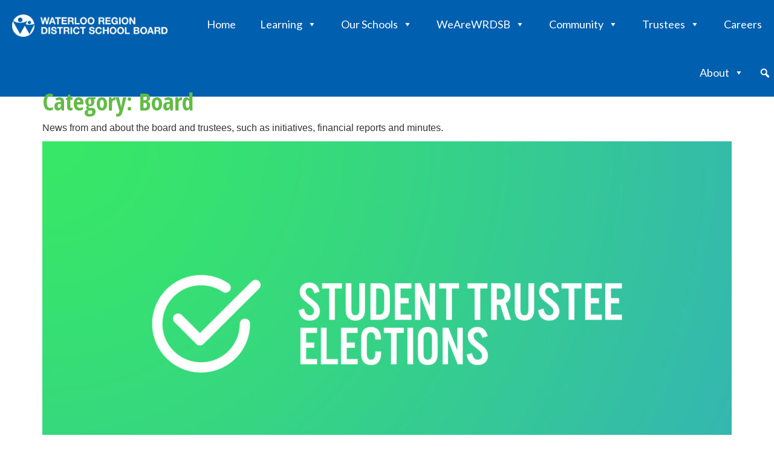

--- FILE ---
content_type: text/html; charset=UTF-8
request_url: https://www.wrdsb.ca/blog/categories/board/
body_size: 16756
content:

<!DOCTYPE html>
<html lang="en">

<head>
    <meta charset="utf-8">
    <meta http-equiv="X-UA-Compatible" content="IE=edge">
    <meta name="viewport" content="width=device-width, initial-scale=1">

            <title>Board Archives - Waterloo Region District School Board (Waterloo Region District School Board)</title>
    
    <link href="https://s3.amazonaws.com/wrdsb-ui-assets/public/master.css" rel="stylesheet" media="all" />

    
    <link rel="preconnect" href="https://fonts.googleapis.com">
    <link rel="preconnect" href="https://fonts.gstatic.com" crossorigin>
    <link href="https://fonts.googleapis.com/css2?family=Roboto+Slab:wght@300;400;500&display=swap" rel="stylesheet">

    <style type="text/css">
                    .my-navbar{
                margin-bottom:0px;
            }
            @media (max-width:1100px) {
                #navbar-header{
                    background:url("https://www.wrdsb.ca/wp-content/uploads/WRDSBSecondaryLogo.svg") no-repeat !important;
                    background-size:257px 40px !important;
                    background-position:10px 23px !important;
                }
                .togglesearch{
                    display:block;
                    background-color:transparent;
                }
            }
        
        #navbar-header{
            background-color: rgb(0, 95, 174) !important;
            height:80px !important;
            background-position:4px 15px;
        }
        #navbar-header a.navbar-brand {
            margin-top:20px !important;
        }
        .togglesearch {
            top:17px;
            right: 50px;
        }
        @media (max-width:1100px) {
            .mobileMenu {
                float: right;
                z-index:10;
                display:inline-block;
            }
        }
        .navbar-search input[type="text"] {
            width:100%;
        }
        #mobileSearch{
            border-radius: 5px;
        }
    </style>

    <!-- icons -->
    <link href="https://s3.amazonaws.com/wrdsb-ui-assets/public/2/2.2.0/images/icon-60x60.png" rel="apple-touch-icon" />
    <link href="https://s3.amazonaws.com/wrdsb-ui-assets/public/2/2.2.0/images/icon-76x76.png" rel="apple-touch-icon" sizes="76x76" />
    <link href="https://s3.amazonaws.com/wrdsb-ui-assets/public/2/2.2.0/images/icon-120x120.png" rel="apple-touch-icon" sizes="120x120" />
    <link href="https://s3.amazonaws.com/wrdsb-ui-assets/public/2/2.2.0/images/icon-152x152.png" rel="apple-touch-icon" sizes="152x152" />

    <!-- jQuery (necessary for Bootstrap's JavaScript plugins) -->
    <script src="https://ajax.googleapis.com/ajax/libs/jquery/1.11.0/jquery.min.js"></script>

    <!-- Include all compiled plugins (below), or include individual files as needed -->
    <script src="https://maxcdn.bootstrapcdn.com/bootstrap/3.1.1/js/bootstrap.min.js"></script>
    <script src="https://s3.amazonaws.com/wrdsb-theme/js/addtohomescreen.min.js"></script>
    <script src="https://s3.amazonaws.com/wrdsb-theme/js/jquery.floatThead.min.js"></script>

    <!-- HTML5 Shim and Respond.js IE8 support of HTML5 elements and media queries -->
    <!-- WARNING: Respond.js doesn't work if you view the page via file:// -->
    <!--[if lt IE 9]>
    <script src="https://oss.maxcdn.com/libs/html5shiv/3.7.0/html5shiv.js"></script>
    <script src="https://oss.maxcdn.com/libs/respond.js/1.4.2/respond.min.js"></script>
    <![endif]-->

    <script>
        $(document).ready(function() {
            $('table.table-fixed-head').floatThead({
                useAbsolutePositioning: false
            });
        });

        $("table").addClass("table table-striped table-bordered");
        $("table").wrap("<div class='table-responsive'></div>");
    </script>

    <meta name='robots' content='index, follow, max-image-preview:large, max-snippet:-1, max-video-preview:-1' />
	<style>img:is([sizes="auto" i], [sizes^="auto," i]) { contain-intrinsic-size: 3000px 1500px }</style>
	
	<!-- This site is optimized with the Yoast SEO Premium plugin v24.3 (Yoast SEO v24.3) - https://yoast.com/wordpress/plugins/seo/ -->
	<link rel="canonical" href="https://www.wrdsb.ca/blog/categories/board/" />
	<link rel="next" href="https://www.wrdsb.ca/blog/categories/board/page/2/" />
	<meta property="og:locale" content="en_US" />
	<meta property="og:type" content="article" />
	<meta property="og:title" content="Board Archives" />
	<meta property="og:description" content="News from and about the board and trustees, such as initiatives, financial reports and minutes." />
	<meta property="og:url" content="https://www.wrdsb.ca/blog/categories/board/" />
	<meta property="og:site_name" content="Waterloo Region District School Board" />
	<meta property="og:image" content="https://www.wrdsb.ca/wp-content/uploads/WRDSB_Card.png" />
	<meta property="og:image:width" content="1920" />
	<meta property="og:image:height" content="1080" />
	<meta property="og:image:type" content="image/png" />
	<meta name="twitter:card" content="summary_large_image" />
	<meta name="twitter:site" content="@wrdsb" />
	<script type="application/ld+json" class="yoast-schema-graph">{"@context":"https://schema.org","@graph":[{"@type":"CollectionPage","@id":"https://www.wrdsb.ca/blog/categories/board/","url":"https://www.wrdsb.ca/blog/categories/board/","name":"Board Archives - Waterloo Region District School Board","isPartOf":{"@id":"https://www.wrdsb.ca/#website"},"primaryImageOfPage":{"@id":"https://www.wrdsb.ca/blog/categories/board/#primaryimage"},"image":{"@id":"https://www.wrdsb.ca/blog/categories/board/#primaryimage"},"thumbnailUrl":"https://www.wrdsb.ca/wp-content/uploads/Facebook-Twitter-2-3.jpg","breadcrumb":{"@id":"https://www.wrdsb.ca/blog/categories/board/#breadcrumb"},"inLanguage":"en-US"},{"@type":"ImageObject","inLanguage":"en-US","@id":"https://www.wrdsb.ca/blog/categories/board/#primaryimage","url":"https://www.wrdsb.ca/wp-content/uploads/Facebook-Twitter-2-3.jpg","contentUrl":"https://www.wrdsb.ca/wp-content/uploads/Facebook-Twitter-2-3.jpg","width":1920,"height":1080,"caption":"Student Trustee Elections"},{"@type":"BreadcrumbList","@id":"https://www.wrdsb.ca/blog/categories/board/#breadcrumb","itemListElement":[{"@type":"ListItem","position":1,"name":"Home","item":"https://www.wrdsb.ca/"},{"@type":"ListItem","position":2,"name":"Board"}]},{"@type":"WebSite","@id":"https://www.wrdsb.ca/#website","url":"https://www.wrdsb.ca/","name":"Waterloo Region District School Board","description":"","publisher":{"@id":"https://www.wrdsb.ca/#organization"},"potentialAction":[{"@type":"SearchAction","target":{"@type":"EntryPoint","urlTemplate":"https://www.wrdsb.ca/?s={search_term_string}"},"query-input":{"@type":"PropertyValueSpecification","valueRequired":true,"valueName":"search_term_string"}}],"inLanguage":"en-US"},{"@type":"Organization","@id":"https://www.wrdsb.ca/#organization","name":"Waterloo Region District School Board","url":"https://www.wrdsb.ca/","logo":{"@type":"ImageObject","inLanguage":"en-US","@id":"https://www.wrdsb.ca/#/schema/logo/image/","url":"https://www.wrdsb.ca/wp-content/uploads/wrdsb_primary-logo.png","contentUrl":"https://www.wrdsb.ca/wp-content/uploads/wrdsb_primary-logo.png","width":144,"height":144,"caption":"Waterloo Region District School Board"},"image":{"@id":"https://www.wrdsb.ca/#/schema/logo/image/"},"sameAs":["https://www.facebook.com/wrdsb","https://x.com/wrdsb","https://www.instagram.com/wr_dsb/"]}]}</script>
	<!-- / Yoast SEO Premium plugin. -->


<link rel='dns-prefetch' href='//fonts.googleapis.com' />
<link rel="alternate" type="application/rss+xml" title="Waterloo Region District School Board &raquo; Feed" href="https://www.wrdsb.ca/feed/" />
<link rel="alternate" type="application/rss+xml" title="Waterloo Region District School Board &raquo; Board Category Feed" href="https://www.wrdsb.ca/blog/categories/board/feed/" />
<script type="text/javascript">
/* <![CDATA[ */
window._wpemojiSettings = {"baseUrl":"https:\/\/s.w.org\/images\/core\/emoji\/16.0.1\/72x72\/","ext":".png","svgUrl":"https:\/\/s.w.org\/images\/core\/emoji\/16.0.1\/svg\/","svgExt":".svg","source":{"concatemoji":"https:\/\/www.wrdsb.ca\/wp-includes\/js\/wp-emoji-release.min.js?ver=6.8.3"}};
/*! This file is auto-generated */
!function(s,n){var o,i,e;function c(e){try{var t={supportTests:e,timestamp:(new Date).valueOf()};sessionStorage.setItem(o,JSON.stringify(t))}catch(e){}}function p(e,t,n){e.clearRect(0,0,e.canvas.width,e.canvas.height),e.fillText(t,0,0);var t=new Uint32Array(e.getImageData(0,0,e.canvas.width,e.canvas.height).data),a=(e.clearRect(0,0,e.canvas.width,e.canvas.height),e.fillText(n,0,0),new Uint32Array(e.getImageData(0,0,e.canvas.width,e.canvas.height).data));return t.every(function(e,t){return e===a[t]})}function u(e,t){e.clearRect(0,0,e.canvas.width,e.canvas.height),e.fillText(t,0,0);for(var n=e.getImageData(16,16,1,1),a=0;a<n.data.length;a++)if(0!==n.data[a])return!1;return!0}function f(e,t,n,a){switch(t){case"flag":return n(e,"\ud83c\udff3\ufe0f\u200d\u26a7\ufe0f","\ud83c\udff3\ufe0f\u200b\u26a7\ufe0f")?!1:!n(e,"\ud83c\udde8\ud83c\uddf6","\ud83c\udde8\u200b\ud83c\uddf6")&&!n(e,"\ud83c\udff4\udb40\udc67\udb40\udc62\udb40\udc65\udb40\udc6e\udb40\udc67\udb40\udc7f","\ud83c\udff4\u200b\udb40\udc67\u200b\udb40\udc62\u200b\udb40\udc65\u200b\udb40\udc6e\u200b\udb40\udc67\u200b\udb40\udc7f");case"emoji":return!a(e,"\ud83e\udedf")}return!1}function g(e,t,n,a){var r="undefined"!=typeof WorkerGlobalScope&&self instanceof WorkerGlobalScope?new OffscreenCanvas(300,150):s.createElement("canvas"),o=r.getContext("2d",{willReadFrequently:!0}),i=(o.textBaseline="top",o.font="600 32px Arial",{});return e.forEach(function(e){i[e]=t(o,e,n,a)}),i}function t(e){var t=s.createElement("script");t.src=e,t.defer=!0,s.head.appendChild(t)}"undefined"!=typeof Promise&&(o="wpEmojiSettingsSupports",i=["flag","emoji"],n.supports={everything:!0,everythingExceptFlag:!0},e=new Promise(function(e){s.addEventListener("DOMContentLoaded",e,{once:!0})}),new Promise(function(t){var n=function(){try{var e=JSON.parse(sessionStorage.getItem(o));if("object"==typeof e&&"number"==typeof e.timestamp&&(new Date).valueOf()<e.timestamp+604800&&"object"==typeof e.supportTests)return e.supportTests}catch(e){}return null}();if(!n){if("undefined"!=typeof Worker&&"undefined"!=typeof OffscreenCanvas&&"undefined"!=typeof URL&&URL.createObjectURL&&"undefined"!=typeof Blob)try{var e="postMessage("+g.toString()+"("+[JSON.stringify(i),f.toString(),p.toString(),u.toString()].join(",")+"));",a=new Blob([e],{type:"text/javascript"}),r=new Worker(URL.createObjectURL(a),{name:"wpTestEmojiSupports"});return void(r.onmessage=function(e){c(n=e.data),r.terminate(),t(n)})}catch(e){}c(n=g(i,f,p,u))}t(n)}).then(function(e){for(var t in e)n.supports[t]=e[t],n.supports.everything=n.supports.everything&&n.supports[t],"flag"!==t&&(n.supports.everythingExceptFlag=n.supports.everythingExceptFlag&&n.supports[t]);n.supports.everythingExceptFlag=n.supports.everythingExceptFlag&&!n.supports.flag,n.DOMReady=!1,n.readyCallback=function(){n.DOMReady=!0}}).then(function(){return e}).then(function(){var e;n.supports.everything||(n.readyCallback(),(e=n.source||{}).concatemoji?t(e.concatemoji):e.wpemoji&&e.twemoji&&(t(e.twemoji),t(e.wpemoji)))}))}((window,document),window._wpemojiSettings);
/* ]]> */
</script>
<style id='wp-emoji-styles-inline-css' type='text/css'>

	img.wp-smiley, img.emoji {
		display: inline !important;
		border: none !important;
		box-shadow: none !important;
		height: 1em !important;
		width: 1em !important;
		margin: 0 0.07em !important;
		vertical-align: -0.1em !important;
		background: none !important;
		padding: 0 !important;
	}
</style>
<link rel='stylesheet' id='wp-block-library-css' href='https://www.wrdsb.ca/wp-includes/css/dist/block-library/style.min.css?ver=6.8.3' type='text/css' media='all' />
<style id='classic-theme-styles-inline-css' type='text/css'>
/*! This file is auto-generated */
.wp-block-button__link{color:#fff;background-color:#32373c;border-radius:9999px;box-shadow:none;text-decoration:none;padding:calc(.667em + 2px) calc(1.333em + 2px);font-size:1.125em}.wp-block-file__button{background:#32373c;color:#fff;text-decoration:none}
</style>
<style id='global-styles-inline-css' type='text/css'>
:root{--wp--preset--aspect-ratio--square: 1;--wp--preset--aspect-ratio--4-3: 4/3;--wp--preset--aspect-ratio--3-4: 3/4;--wp--preset--aspect-ratio--3-2: 3/2;--wp--preset--aspect-ratio--2-3: 2/3;--wp--preset--aspect-ratio--16-9: 16/9;--wp--preset--aspect-ratio--9-16: 9/16;--wp--preset--color--black: #000000;--wp--preset--color--cyan-bluish-gray: #abb8c3;--wp--preset--color--white: #ffffff;--wp--preset--color--pale-pink: #f78da7;--wp--preset--color--vivid-red: #cf2e2e;--wp--preset--color--luminous-vivid-orange: #ff6900;--wp--preset--color--luminous-vivid-amber: #fcb900;--wp--preset--color--light-green-cyan: #7bdcb5;--wp--preset--color--vivid-green-cyan: #00d084;--wp--preset--color--pale-cyan-blue: #8ed1fc;--wp--preset--color--vivid-cyan-blue: #0693e3;--wp--preset--color--vivid-purple: #9b51e0;--wp--preset--gradient--vivid-cyan-blue-to-vivid-purple: linear-gradient(135deg,rgba(6,147,227,1) 0%,rgb(155,81,224) 100%);--wp--preset--gradient--light-green-cyan-to-vivid-green-cyan: linear-gradient(135deg,rgb(122,220,180) 0%,rgb(0,208,130) 100%);--wp--preset--gradient--luminous-vivid-amber-to-luminous-vivid-orange: linear-gradient(135deg,rgba(252,185,0,1) 0%,rgba(255,105,0,1) 100%);--wp--preset--gradient--luminous-vivid-orange-to-vivid-red: linear-gradient(135deg,rgba(255,105,0,1) 0%,rgb(207,46,46) 100%);--wp--preset--gradient--very-light-gray-to-cyan-bluish-gray: linear-gradient(135deg,rgb(238,238,238) 0%,rgb(169,184,195) 100%);--wp--preset--gradient--cool-to-warm-spectrum: linear-gradient(135deg,rgb(74,234,220) 0%,rgb(151,120,209) 20%,rgb(207,42,186) 40%,rgb(238,44,130) 60%,rgb(251,105,98) 80%,rgb(254,248,76) 100%);--wp--preset--gradient--blush-light-purple: linear-gradient(135deg,rgb(255,206,236) 0%,rgb(152,150,240) 100%);--wp--preset--gradient--blush-bordeaux: linear-gradient(135deg,rgb(254,205,165) 0%,rgb(254,45,45) 50%,rgb(107,0,62) 100%);--wp--preset--gradient--luminous-dusk: linear-gradient(135deg,rgb(255,203,112) 0%,rgb(199,81,192) 50%,rgb(65,88,208) 100%);--wp--preset--gradient--pale-ocean: linear-gradient(135deg,rgb(255,245,203) 0%,rgb(182,227,212) 50%,rgb(51,167,181) 100%);--wp--preset--gradient--electric-grass: linear-gradient(135deg,rgb(202,248,128) 0%,rgb(113,206,126) 100%);--wp--preset--gradient--midnight: linear-gradient(135deg,rgb(2,3,129) 0%,rgb(40,116,252) 100%);--wp--preset--font-size--small: 13px;--wp--preset--font-size--medium: 20px;--wp--preset--font-size--large: 36px;--wp--preset--font-size--x-large: 42px;--wp--preset--spacing--20: 0.44rem;--wp--preset--spacing--30: 0.67rem;--wp--preset--spacing--40: 1rem;--wp--preset--spacing--50: 1.5rem;--wp--preset--spacing--60: 2.25rem;--wp--preset--spacing--70: 3.38rem;--wp--preset--spacing--80: 5.06rem;--wp--preset--shadow--natural: 6px 6px 9px rgba(0, 0, 0, 0.2);--wp--preset--shadow--deep: 12px 12px 50px rgba(0, 0, 0, 0.4);--wp--preset--shadow--sharp: 6px 6px 0px rgba(0, 0, 0, 0.2);--wp--preset--shadow--outlined: 6px 6px 0px -3px rgba(255, 255, 255, 1), 6px 6px rgba(0, 0, 0, 1);--wp--preset--shadow--crisp: 6px 6px 0px rgba(0, 0, 0, 1);}:where(.is-layout-flex){gap: 0.5em;}:where(.is-layout-grid){gap: 0.5em;}body .is-layout-flex{display: flex;}.is-layout-flex{flex-wrap: wrap;align-items: center;}.is-layout-flex > :is(*, div){margin: 0;}body .is-layout-grid{display: grid;}.is-layout-grid > :is(*, div){margin: 0;}:where(.wp-block-columns.is-layout-flex){gap: 2em;}:where(.wp-block-columns.is-layout-grid){gap: 2em;}:where(.wp-block-post-template.is-layout-flex){gap: 1.25em;}:where(.wp-block-post-template.is-layout-grid){gap: 1.25em;}.has-black-color{color: var(--wp--preset--color--black) !important;}.has-cyan-bluish-gray-color{color: var(--wp--preset--color--cyan-bluish-gray) !important;}.has-white-color{color: var(--wp--preset--color--white) !important;}.has-pale-pink-color{color: var(--wp--preset--color--pale-pink) !important;}.has-vivid-red-color{color: var(--wp--preset--color--vivid-red) !important;}.has-luminous-vivid-orange-color{color: var(--wp--preset--color--luminous-vivid-orange) !important;}.has-luminous-vivid-amber-color{color: var(--wp--preset--color--luminous-vivid-amber) !important;}.has-light-green-cyan-color{color: var(--wp--preset--color--light-green-cyan) !important;}.has-vivid-green-cyan-color{color: var(--wp--preset--color--vivid-green-cyan) !important;}.has-pale-cyan-blue-color{color: var(--wp--preset--color--pale-cyan-blue) !important;}.has-vivid-cyan-blue-color{color: var(--wp--preset--color--vivid-cyan-blue) !important;}.has-vivid-purple-color{color: var(--wp--preset--color--vivid-purple) !important;}.has-black-background-color{background-color: var(--wp--preset--color--black) !important;}.has-cyan-bluish-gray-background-color{background-color: var(--wp--preset--color--cyan-bluish-gray) !important;}.has-white-background-color{background-color: var(--wp--preset--color--white) !important;}.has-pale-pink-background-color{background-color: var(--wp--preset--color--pale-pink) !important;}.has-vivid-red-background-color{background-color: var(--wp--preset--color--vivid-red) !important;}.has-luminous-vivid-orange-background-color{background-color: var(--wp--preset--color--luminous-vivid-orange) !important;}.has-luminous-vivid-amber-background-color{background-color: var(--wp--preset--color--luminous-vivid-amber) !important;}.has-light-green-cyan-background-color{background-color: var(--wp--preset--color--light-green-cyan) !important;}.has-vivid-green-cyan-background-color{background-color: var(--wp--preset--color--vivid-green-cyan) !important;}.has-pale-cyan-blue-background-color{background-color: var(--wp--preset--color--pale-cyan-blue) !important;}.has-vivid-cyan-blue-background-color{background-color: var(--wp--preset--color--vivid-cyan-blue) !important;}.has-vivid-purple-background-color{background-color: var(--wp--preset--color--vivid-purple) !important;}.has-black-border-color{border-color: var(--wp--preset--color--black) !important;}.has-cyan-bluish-gray-border-color{border-color: var(--wp--preset--color--cyan-bluish-gray) !important;}.has-white-border-color{border-color: var(--wp--preset--color--white) !important;}.has-pale-pink-border-color{border-color: var(--wp--preset--color--pale-pink) !important;}.has-vivid-red-border-color{border-color: var(--wp--preset--color--vivid-red) !important;}.has-luminous-vivid-orange-border-color{border-color: var(--wp--preset--color--luminous-vivid-orange) !important;}.has-luminous-vivid-amber-border-color{border-color: var(--wp--preset--color--luminous-vivid-amber) !important;}.has-light-green-cyan-border-color{border-color: var(--wp--preset--color--light-green-cyan) !important;}.has-vivid-green-cyan-border-color{border-color: var(--wp--preset--color--vivid-green-cyan) !important;}.has-pale-cyan-blue-border-color{border-color: var(--wp--preset--color--pale-cyan-blue) !important;}.has-vivid-cyan-blue-border-color{border-color: var(--wp--preset--color--vivid-cyan-blue) !important;}.has-vivid-purple-border-color{border-color: var(--wp--preset--color--vivid-purple) !important;}.has-vivid-cyan-blue-to-vivid-purple-gradient-background{background: var(--wp--preset--gradient--vivid-cyan-blue-to-vivid-purple) !important;}.has-light-green-cyan-to-vivid-green-cyan-gradient-background{background: var(--wp--preset--gradient--light-green-cyan-to-vivid-green-cyan) !important;}.has-luminous-vivid-amber-to-luminous-vivid-orange-gradient-background{background: var(--wp--preset--gradient--luminous-vivid-amber-to-luminous-vivid-orange) !important;}.has-luminous-vivid-orange-to-vivid-red-gradient-background{background: var(--wp--preset--gradient--luminous-vivid-orange-to-vivid-red) !important;}.has-very-light-gray-to-cyan-bluish-gray-gradient-background{background: var(--wp--preset--gradient--very-light-gray-to-cyan-bluish-gray) !important;}.has-cool-to-warm-spectrum-gradient-background{background: var(--wp--preset--gradient--cool-to-warm-spectrum) !important;}.has-blush-light-purple-gradient-background{background: var(--wp--preset--gradient--blush-light-purple) !important;}.has-blush-bordeaux-gradient-background{background: var(--wp--preset--gradient--blush-bordeaux) !important;}.has-luminous-dusk-gradient-background{background: var(--wp--preset--gradient--luminous-dusk) !important;}.has-pale-ocean-gradient-background{background: var(--wp--preset--gradient--pale-ocean) !important;}.has-electric-grass-gradient-background{background: var(--wp--preset--gradient--electric-grass) !important;}.has-midnight-gradient-background{background: var(--wp--preset--gradient--midnight) !important;}.has-small-font-size{font-size: var(--wp--preset--font-size--small) !important;}.has-medium-font-size{font-size: var(--wp--preset--font-size--medium) !important;}.has-large-font-size{font-size: var(--wp--preset--font-size--large) !important;}.has-x-large-font-size{font-size: var(--wp--preset--font-size--x-large) !important;}
:where(.wp-block-post-template.is-layout-flex){gap: 1.25em;}:where(.wp-block-post-template.is-layout-grid){gap: 1.25em;}
:where(.wp-block-columns.is-layout-flex){gap: 2em;}:where(.wp-block-columns.is-layout-grid){gap: 2em;}
:root :where(.wp-block-pullquote){font-size: 1.5em;line-height: 1.6;}
</style>
<link rel='stylesheet' id='wpsisac-pro-public-style-css' href='https://www.wrdsb.ca/wp-content/plugins/wp-slick-slider-and-image-carousel-pro/assets/css/wpsisac-pro-public.min.css?ver=1.6.4' type='text/css' media='all' />
<link rel='stylesheet' id='wpos-slick-style-css' href='https://www.wrdsb.ca/wp-content/plugins/wp-slick-slider-and-image-carousel-pro/assets/css/slick.css?ver=1.6.4' type='text/css' media='all' />
<link rel='stylesheet' id='megamenu-css' href='https://www.wrdsb.ca/wp-content/uploads/maxmegamenu/style.css?ver=d3334b' type='text/css' media='all' />
<link rel='stylesheet' id='dashicons-css' href='https://www.wrdsb.ca/wp-includes/css/dashicons.min.css?ver=6.8.3' type='text/css' media='all' />
<link rel='stylesheet' id='megamenu-google-fonts-css' href='//fonts.googleapis.com/css?family=Lato%3A400%2C700&#038;ver=6.8.3' type='text/css' media='all' />
<link rel='stylesheet' id='megamenu-genericons-css' href='https://www.wrdsb.ca/wp-content/plugins/megamenu-pro/icons/genericons/genericons/genericons.css?ver=2.2' type='text/css' media='all' />
<link rel='stylesheet' id='megamenu-fontawesome-css' href='https://www.wrdsb.ca/wp-content/plugins/megamenu-pro/icons/fontawesome/css/font-awesome.min.css?ver=2.2' type='text/css' media='all' />
<link rel='stylesheet' id='megamenu-fontawesome5-css' href='https://www.wrdsb.ca/wp-content/plugins/megamenu-pro/icons/fontawesome5/css/all.min.css?ver=2.2' type='text/css' media='all' />
<script type="text/javascript" src="https://www.wrdsb.ca/wp-content/plugins/wpo365-login/apps/dist/pintra-redirect.js?ver=30.2" id="pintraredirectjs-js" async></script>
<script type="text/javascript" src="https://www.wrdsb.ca/wp-includes/js/jquery/jquery.min.js?ver=3.7.1" id="jquery-core-js"></script>
<script type="text/javascript" src="https://www.wrdsb.ca/wp-includes/js/jquery/jquery-migrate.min.js?ver=3.4.1" id="jquery-migrate-js"></script>
<link rel="EditURI" type="application/rsd+xml" title="RSD" href="https://www.wrdsb.ca/xmlrpc.php?rsd" />
<link rel="shortcut icon" type="image/x-icon" href="https://s3.amazonaws.com/wrdsb-ui-assets/public/2/2.2.0/images/favicon.png" />
<style type="text/css">/** Mega Menu CSS: fs **/</style>

    
    <!-- Google Analytics Tracking Code -->
            <script>
            (function(i,s,o,g,r,a,m){i['GoogleAnalyticsObject']=r;i[r]=i[r]||function(){
            (i[r].q=i[r].q||[]).push(arguments)},i[r].l=1*new Date();a=s.createElement(o),
            m=s.getElementsByTagName(o)[0];a.async=1;a.src=g;m.parentNode.insertBefore(a,m)
            })(window,document,'script','//www.google-analytics.com/analytics.js','ga');
            ga('create', 'UA-16094689-1', 'auto');
            ga('require', 'linkid');
            ga('send', 'pageview');
        </script>

        <script type="text/javascript">
            /*<![CDATA[*/
            (function() {
            var sz = document.createElement('script'); sz.type = 'text/javascript'; sz.async = true;
            sz.src = '//siteimproveanalytics.com/js/siteanalyze_80186.js';
            var s = document.getElementsByTagName('script')[0]; s.parentNode.insertBefore(sz, s);
            })();
            /*]]>*/
        </script>
    
    
            <!-- Facebook Pixel Code -->
        <script>
            !function(f,b,e,v,n,t,s)
            {if(f.fbq)return;n=f.fbq=function(){n.callMethod?
            n.callMethod.apply(n,arguments):n.queue.push(arguments)};
            if(!f._fbq)f._fbq=n;n.push=n;n.loaded=!0;n.version='2.0';
            n.queue=[];t=b.createElement(e);t.async=!0;
            t.src=v;s=b.getElementsByTagName(e)[0];
            s.parentNode.insertBefore(t,s)}(window,document,'script',
            'https://connect.facebook.net/en_US/fbevents.js');
            fbq('init', '2048554848748568');
            fbq('track', 'PageView');
            fbq('track', 'Lead');
            fbq('track', 'ViewContent');
            fbq('track', 'SubmitApplication');
            fbq('track', 'Search');
        </script>
        <noscript>
            <img height="1" width="1" src="https://www.facebook.com/tr?id=2048554848748568&ev=PageView &noscript=1"/>
        </noscript>
        <!-- End Facebook Pixel Code -->
    
    </head>

<body id="top">
    
            <!-- Facebook Code -->
        <div id="fb-root"></div>
        <script async defer crossorigin="anonymous" src="https://connect.facebook.net/en_GB/sdk.js#xfbml=1&version=v4.0"></script>
    
    <!-- header -->
    <div id="masthead">
        
        <!-- ---------------------------MMM DISABLED NAVBAR----------------------------------------------------------------- -->
            </div>

    <!-- ---------------------------MMM ENABLED NAVBAR----------------------------------------------------------------- -->
            <div class="navbar my-navbar" role="navigation" aria-labelledby="navbar-header">
            <div id="navbar-header">
                <button type="button" class="navbar-toggle togglesearch" data-toggle="collapse" data-target=".navbar-search">
                    <span class="sr-only">Toggle navigation</span>
                    <span class="icon-search"><img src="https://wrdsb-ui-assets.s3.amazonaws.com/public/2/2.0.0/images/search.gif" style="width: 25px; height: 25px;" /></span>
                </button>
        
                <div id="menu" role="navigation" class="mobileMenu" aria_label="Menu">
                    <div id="mega-menu-wrap-top" class="mega-menu-wrap"><div class="mega-menu-toggle"><div class="mega-toggle-blocks-left"></div><div class="mega-toggle-blocks-center"></div><div class="mega-toggle-blocks-right"><div class='mega-toggle-block mega-menu-toggle-animated-block mega-toggle-block-0' id='mega-toggle-block-0'><button aria-label="Toggle Menu" class="mega-toggle-animated mega-toggle-animated-slider" type="button" aria-expanded="false">
                  <span class="mega-toggle-animated-box">
                    <span class="mega-toggle-animated-inner"></span>
                  </span>
                </button></div></div></div><ul id="mega-menu-top" class="mega-menu max-mega-menu mega-menu-horizontal mega-no-js" data-event="hover_intent" data-effect="disabled" data-effect-speed="200" data-effect-mobile="disabled" data-effect-speed-mobile="0" data-mobile-force-width="body" data-second-click="go" data-document-click="collapse" data-vertical-behaviour="standard" data-breakpoint="1100" data-unbind="true" data-mobile-state="collapse_all" data-hover-intent-timeout="300" data-hover-intent-interval="100"><li class='mega-menu-item mega-menu-item-type-custom mega-menu-item-object-custom mega-align-bottom-left mega-menu-flyout mega-item-align-float-left mega-hide-on-mobile mega-menu-item-201716' id='mega-menu-item-201716'><a class='mega-menu-link mega-menu-logo'><img class='mega-menu-logo mega-svg' width='257' height='40' src='https://www.wrdsb.ca/wp-content/uploads/WRDSBSecondaryLogo.svg' alt='Waterloo Region District School Board' /></a></li><li class='mega-menu-item mega-menu-item-type-custom mega-menu-item-object-custom mega-menu-item-home mega-align-bottom-left mega-menu-flyout mega-menu-item-8067' id='mega-menu-item-8067'><a class="mega-menu-link" href="https://www.wrdsb.ca" tabindex="0">Home</a></li><li class='mega-menu-item mega-menu-item-type-post_type mega-menu-item-object-page mega-menu-item-has-children mega-menu-megamenu mega-align-bottom-left mega-menu-grid mega-menu-item-10241' id='mega-menu-item-10241'><a title="Learning at the WRDSB" class="mega-menu-link" href="https://www.wrdsb.ca/learning/" aria-haspopup="true" aria-expanded="false" tabindex="0">Learning<span class="mega-indicator"></span></a>
<ul class="mega-sub-menu">
<li class='mega-menu-row' id='mega-menu-10241-0'>
	<ul class="mega-sub-menu">
<li class='mega-menu-column mega-menu-columns-3-of-12' id='mega-menu-10241-0-0'>
		<ul class="mega-sub-menu">
<li class='mega-menu-item mega-menu-item-type-post_type mega-menu-item-object-page mega-menu-item-has-children mega-menu-item-223346' id='mega-menu-item-223346'><a class="mega-menu-link" href="https://www.wrdsb.ca/learning/programs/">Programs &amp; Services<span class="mega-indicator"></span></a>
			<ul class="mega-sub-menu">
<li class='mega-menu-item mega-menu-item-type-custom mega-menu-item-object-custom mega-menu-item-202112' id='mega-menu-item-202112'><a class="mega-menu-link" href="https://schools.wrdsb.ca/alternative-education/">Alternative Education</a></li><li class='mega-menu-item mega-menu-item-type-custom mega-menu-item-object-custom mega-menu-item-202093' id='mega-menu-item-202093'><a class="mega-menu-link" href="https://www.wrdsb.ca/beforeafter/">Before & After School Programs</a></li><li class='mega-menu-item mega-menu-item-type-custom mega-menu-item-object-custom mega-menu-item-202122' id='mega-menu-item-202122'><a class="mega-menu-link" href="https://www.wrdsb.ca/learning/programs/characterdevelopment/">Character Development</a></li><li class='mega-menu-item mega-menu-item-type-custom mega-menu-item-object-custom mega-menu-item-202113' id='mega-menu-item-202113'><a class="mega-menu-link" href="https://schools.wrdsb.ca/continuing-education/">Continuing Education</a></li><li class='mega-menu-item mega-menu-item-type-custom mega-menu-item-object-custom mega-menu-item-202118' id='mega-menu-item-202118'><a class="mega-menu-link" href="https://schools.wrdsb.ca/esu/">Essential Skills Upgrading (ESU)</a></li><li class='mega-menu-item mega-menu-item-type-custom mega-menu-item-object-custom mega-menu-item-202098' id='mega-menu-item-202098'><a class="mega-menu-link" href="https://www.wrdsb.ca/french/">French Programs</a></li><li class='mega-menu-item mega-menu-item-type-custom mega-menu-item-object-custom mega-menu-item-202069' id='mega-menu-item-202069'><a class="mega-menu-link" href="https://www.wrdsb.ca/kindergarten/">Kindergarten</a></li><li class='mega-menu-item mega-menu-item-type-custom mega-menu-item-object-custom mega-menu-item-202102' id='mega-menu-item-202102'><a class="mega-menu-link" href="https://www.wrdsb.ca/learning/programs/elementary-school-information/">Elementary School Information</a></li><li class='mega-menu-item mega-menu-item-type-custom mega-menu-item-object-custom mega-menu-item-202106' id='mega-menu-item-202106'><a class="mega-menu-link" href="https://www.wrdsb.ca/learning/programs/secondary-school-information/">Secondary School Information</a></li><li class='mega-menu-item mega-menu-item-type-custom mega-menu-item-object-custom mega-menu-item-202107' id='mega-menu-item-202107'><a class="mega-menu-link" href="https://www.wrdsb.ca/register/international/">International Students</a></li><li class='mega-menu-item mega-menu-item-type-custom mega-menu-item-object-custom mega-menu-item-202109' id='mega-menu-item-202109'><a class="mega-menu-link" href="https://www.wrdsb.ca/learning/programs/special-education/">Special Education</a></li><li class='mega-menu-item mega-menu-item-type-custom mega-menu-item-object-custom mega-menu-item-202119' id='mega-menu-item-202119'><a class="mega-menu-link" href="https://www.wrdsb.ca/learning/programs/unpaid-post-secondary-placements/">Unpaid Post-Secondary Placements</a></li><li class='mega-menu-item mega-menu-item-type-post_type mega-menu-item-object-page mega-menu-item-238635' id='mega-menu-item-238635'><a class="mega-menu-link" href="https://www.wrdsb.ca/learning/programs/multilingual-language-learners-mll-department/">Multilingual Language Learners (MLL) Department</a></li>			</ul>
</li>		</ul>
</li><li class='mega-menu-column mega-menu-columns-3-of-12' id='mega-menu-10241-0-1'>
		<ul class="mega-sub-menu">
<li class='mega-menu-item mega-menu-item-type-post_type mega-menu-item-object-page mega-menu-item-has-children mega-menu-item-223351' id='mega-menu-item-223351'><a class="mega-menu-link" href="https://www.wrdsb.ca/learning/strategic-plan/">Strategic Plan<span class="mega-indicator"></span></a>
			<ul class="mega-sub-menu">
<li class='mega-menu-item mega-menu-item-type-post_type mega-menu-item-object-page mega-menu-item-223350' id='mega-menu-item-223350'><a class="mega-menu-link" href="https://www.wrdsb.ca/learning/strategic-plan/strategic-plan-overview/">Overview of the Strategic Plan</a></li><li class='mega-menu-item mega-menu-item-type-post_type mega-menu-item-object-page mega-menu-item-223348' id='mega-menu-item-223348'><a class="mega-menu-link" href="https://www.wrdsb.ca/learning/strategic-plan/learner-profile/">Learner Profile</a></li><li class='mega-menu-item mega-menu-item-type-post_type mega-menu-item-object-page mega-menu-item-223347' id='mega-menu-item-223347'><a class="mega-menu-link" href="https://www.wrdsb.ca/learning/strategic-plan/strategic-directions/">Strategic Directions</a></li><li class='mega-menu-item mega-menu-item-type-post_type mega-menu-item-object-page mega-menu-item-379432' id='mega-menu-item-379432'><a class="mega-menu-link" href="https://www.wrdsb.ca/learning/strategic-plan/community-consultations/">Strategic Plan Community Consultations</a></li><li class='mega-menu-item mega-menu-item-type-post_type mega-menu-item-object-page mega-menu-item-223349' id='mega-menu-item-223349'><a class="mega-menu-link" href="https://www.wrdsb.ca/learning/strategic-plan/what-we-heard-from-you/">What We Heard From You</a></li>			</ul>
</li><li class='mega-menu-item mega-menu-item-type-post_type mega-menu-item-object-page mega-menu-item-has-children mega-menu-item-236417' id='mega-menu-item-236417'><a class="mega-menu-link" href="https://www.wrdsb.ca/learning/board-improvement-and-equity-plan/">Board Improvement and Equity Plan<span class="mega-indicator"></span></a>
			<ul class="mega-sub-menu">
<li class='mega-menu-item mega-menu-item-type-post_type mega-menu-item-object-page mega-menu-item-245532' id='mega-menu-item-245532'><a class="mega-menu-link" href="https://www.wrdsb.ca/learning/board-improvement-and-equity-plan/2023-24-board-improvement-and-equity-plan-biep/">2023-24 Board Improvement and Equity Plan (BIEP)</a></li><li class='mega-menu-item mega-menu-item-type-post_type mega-menu-item-object-page mega-menu-item-245533' id='mega-menu-item-245533'><a class="mega-menu-link" href="https://www.wrdsb.ca/learning/board-improvement-and-equity-plan/2022-23-board-improvement-and-equity-plan-biep/">2022-23 Board Improvement and Equity Plan (BIEP)</a></li>			</ul>
</li>		</ul>
</li><li class='mega-menu-column mega-menu-columns-3-of-12' id='mega-menu-10241-0-2'>
		<ul class="mega-sub-menu">
<li class='mega-menu-item mega-menu-item-type-custom mega-menu-item-object-custom mega-menu-item-202059' id='mega-menu-item-202059'><a class="mega-menu-link" href="https://www.wrdsb.ca/learning/curriculum-changes-faq/">Curriculum Changes FAQ</a></li><li class='mega-menu-item mega-menu-item-type-post_type mega-menu-item-object-page mega-menu-item-202127' id='mega-menu-item-202127'><a class="mega-menu-link" href="https://www.wrdsb.ca/learning/digital-citizenship/">Digital Citizenship</a></li><li class='mega-menu-item mega-menu-item-type-post_type mega-menu-item-object-page mega-menu-item-202123' id='mega-menu-item-202123'><a class="mega-menu-link" href="https://www.wrdsb.ca/learning/how-to-register/">How to Register</a></li>		</ul>
</li><li class='mega-menu-column mega-menu-columns-3-of-12' id='mega-menu-10241-0-3'>
		<ul class="mega-sub-menu">
<li class='mega-menu-item mega-menu-item-type-post_type mega-menu-item-object-page mega-menu-item-202133' id='mega-menu-item-202133'><a class="mega-menu-link" href="https://www.wrdsb.ca/learning/library-learning-commons/">Library Learning Commons</a></li><li class='mega-menu-item mega-menu-item-type-post_type mega-menu-item-object-page mega-menu-item-202130' id='mega-menu-item-202130'><a class="mega-menu-link" href="https://www.wrdsb.ca/learning/report-cards/">Report Cards</a></li><li class='mega-menu-item mega-menu-item-type-post_type mega-menu-item-object-page mega-menu-item-202131' id='mega-menu-item-202131'><a class="mega-menu-link" href="https://www.wrdsb.ca/learning/student-records-requests/">Student Records Requests</a></li>		</ul>
</li>	</ul>
</li></ul>
</li><li class='mega-menu-item mega-menu-item-type-post_type mega-menu-item-object-page mega-menu-item-has-children mega-menu-megamenu mega-align-bottom-left mega-menu-grid mega-menu-item-10239' id='mega-menu-item-10239'><a class="mega-menu-link" href="https://www.wrdsb.ca/our-schools/" aria-haspopup="true" aria-expanded="false" tabindex="0">Our Schools<span class="mega-indicator"></span></a>
<ul class="mega-sub-menu">
<li class='mega-menu-row' id='mega-menu-10239-0'>
	<ul class="mega-sub-menu">
<li class='mega-menu-column mega-menu-columns-3-of-12' id='mega-menu-10239-0-0'>
		<ul class="mega-sub-menu">
<li class='mega-menu-item mega-menu-item-type-post_type mega-menu-item-object-page mega-menu-item-202162' id='mega-menu-item-202162'><a class="mega-menu-link" href="https://www.wrdsb.ca/our-schools/using-school-day/">Using School-Day</a></li><li class='mega-menu-item mega-menu-item-type-post_type mega-menu-item-object-page mega-menu-item-202163' id='mega-menu-item-202163'><a class="mega-menu-link" href="https://www.wrdsb.ca/our-schools/">Our Schools</a></li><li class='mega-menu-item mega-menu-item-type-custom mega-menu-item-object-custom mega-menu-item-202166' id='mega-menu-item-202166'><a class="mega-menu-link" href="https://schools.wrdsb.ca/school-year-information/calendars-and-important-dates/">School Year Calendar</a></li><li class='mega-menu-item mega-menu-item-type-post_type mega-menu-item-object-page mega-menu-item-202167' id='mega-menu-item-202167'><a class="mega-menu-link" href="https://www.wrdsb.ca/our-schools/communicating-with-your-school/">Communicating With Your School</a></li>		</ul>
</li><li class='mega-menu-column mega-menu-columns-3-of-12' id='mega-menu-10239-0-1'>
		<ul class="mega-sub-menu">
<li class='mega-menu-item mega-menu-item-type-post_type mega-menu-item-object-page mega-menu-item-202169' id='mega-menu-item-202169'><a class="mega-menu-link" href="https://www.wrdsb.ca/our-schools/get-involved/">Family and Caregiver Engagement</a></li><li class='mega-menu-item mega-menu-item-type-post_type mega-menu-item-object-page mega-menu-item-202170' id='mega-menu-item-202170'><a class="mega-menu-link" href="https://www.wrdsb.ca/our-schools/safe-schools/">Safe, Healthy and Accepting Schools</a></li><li class='mega-menu-item mega-menu-item-type-post_type mega-menu-item-object-page mega-menu-item-202192' id='mega-menu-item-202192'><a class="mega-menu-link" href="https://www.wrdsb.ca/our-schools/water-testing-for-lead/">Water Testing for Lead</a></li><li class='mega-menu-item mega-menu-item-type-post_type mega-menu-item-object-page mega-menu-item-202191' id='mega-menu-item-202191'><a class="mega-menu-link" href="https://www.wrdsb.ca/our-schools/health-and-wellness/">Health and Wellness</a></li>		</ul>
</li><li class='mega-menu-column mega-menu-columns-3-of-12' id='mega-menu-10239-0-2'>
		<ul class="mega-sub-menu">
<li class='mega-menu-item mega-menu-item-type-post_type mega-menu-item-object-page mega-menu-item-202193' id='mega-menu-item-202193'><a class="mega-menu-link" href="https://www.wrdsb.ca/our-schools/student-transportation/">Student Transportation</a></li><li class='mega-menu-item mega-menu-item-type-post_type mega-menu-item-object-page mega-menu-item-202194' id='mega-menu-item-202194'><a class="mega-menu-link" href="https://www.wrdsb.ca/our-schools/research-proposals/">Research Department</a></li><li class='mega-menu-item mega-menu-item-type-post_type mega-menu-item-object-page mega-menu-item-202195' id='mega-menu-item-202195'><a class="mega-menu-link" href="https://www.wrdsb.ca/our-schools/teaching-standards/">Teaching Standards</a></li><li class='mega-menu-item mega-menu-item-type-post_type mega-menu-item-object-page mega-menu-item-202197' id='mega-menu-item-202197'><a class="mega-menu-link" href="https://www.wrdsb.ca/our-schools/home-schooling/">Home Schooling</a></li>		</ul>
</li>	</ul>
</li></ul>
</li><li class='mega-menu-item mega-menu-item-type-post_type mega-menu-item-object-page mega-menu-item-has-children mega-menu-megamenu mega-align-bottom-left mega-menu-grid mega-menu-item-220873' id='mega-menu-item-220873'><a class="mega-menu-link" href="https://www.wrdsb.ca/wearewrdsb/" aria-haspopup="true" aria-expanded="false" tabindex="0">WeAreWRDSB<span class="mega-indicator"></span></a>
<ul class="mega-sub-menu">
<li class='mega-menu-row' id='mega-menu-220873-0'>
	<ul class="mega-sub-menu">
<li class='mega-menu-column mega-menu-columns-3-of-12' id='mega-menu-220873-0-0'>
		<ul class="mega-sub-menu">
<li class='mega-menu-item mega-menu-item-type-post_type mega-menu-item-object-page mega-menu-item-220875' id='mega-menu-item-220875'><a class="mega-menu-link" href="https://www.wrdsb.ca/wearewrdsb/my-language/">My Language</a></li>		</ul>
</li><li class='mega-menu-column mega-menu-columns-3-of-12' id='mega-menu-220873-0-1'>
		<ul class="mega-sub-menu">
<li class='mega-menu-item mega-menu-item-type-post_type mega-menu-item-object-page mega-menu-item-220874' id='mega-menu-item-220874'><a class="mega-menu-link" href="https://www.wrdsb.ca/wearewrdsb/student-voice/">Student Voice</a></li>		</ul>
</li>	</ul>
</li></ul>
</li><li class='mega-menu-item mega-menu-item-type-post_type mega-menu-item-object-page mega-menu-item-has-children mega-menu-megamenu mega-align-bottom-left mega-menu-grid mega-menu-item-11869' id='mega-menu-item-11869'><a class="mega-menu-link" href="https://www.wrdsb.ca/community/" aria-haspopup="true" aria-expanded="false" tabindex="0">Community<span class="mega-indicator"></span></a>
<ul class="mega-sub-menu">
<li class='mega-menu-row' id='mega-menu-11869-0'>
	<ul class="mega-sub-menu">
<li class='mega-menu-column mega-menu-columns-3-of-12' id='mega-menu-11869-0-0'>
		<ul class="mega-sub-menu">
<li class='mega-menu-item mega-menu-item-type-post_type mega-menu-item-object-page mega-menu-item-267158' id='mega-menu-item-267158'><a class="mega-menu-link" href="https://www.wrdsb.ca/community/a-region-together/">A Region That Reads Together</a></li><li class='mega-menu-item mega-menu-item-type-post_type mega-menu-item-object-page mega-menu-item-has-children mega-menu-item-245681' id='mega-menu-item-245681'><a class="mega-menu-link" href="https://www.wrdsb.ca/community/community-report-cards/">Annual Community Reports<span class="mega-indicator"></span></a>
			<ul class="mega-sub-menu">
<li class='mega-menu-item mega-menu-item-type-post_type mega-menu-item-object-page mega-menu-item-332160' id='mega-menu-item-332160'><a class="mega-menu-link" href="https://www.wrdsb.ca/community/community-report-cards/2023-2024-annual-community-report/">2023-2024 Annual Community Report</a></li><li class='mega-menu-item mega-menu-item-type-post_type mega-menu-item-object-page mega-menu-item-245680' id='mega-menu-item-245680'><a class="mega-menu-link" href="https://www.wrdsb.ca/community/community-report-cards/2023-community-report-card/">2023 Community Report Card</a></li>			</ul>
</li><li class='mega-menu-item mega-menu-item-type-post_type mega-menu-item-object-page mega-menu-item-202223' id='mega-menu-item-202223'><a class="mega-menu-link" href="https://www.wrdsb.ca/community/community-e-flyers/">Community E-Flyers</a></li>		</ul>
</li><li class='mega-menu-column mega-menu-columns-3-of-12' id='mega-menu-11869-0-1'>
		<ul class="mega-sub-menu">
<li class='mega-menu-item mega-menu-item-type-post_type mega-menu-item-object-page mega-menu-item-202219' id='mega-menu-item-202219'><a class="mega-menu-link" href="https://www.wrdsb.ca/community/community-links/">Community Links</a></li><li class='mega-menu-item mega-menu-item-type-post_type mega-menu-item-object-page mega-menu-item-202225' id='mega-menu-item-202225'><a class="mega-menu-link" href="https://www.wrdsb.ca/community/community-use-of-schools/">Community Use of Schools / School Rentals</a></li><li class='mega-menu-item mega-menu-item-type-post_type mega-menu-item-object-page mega-menu-item-202222' id='mega-menu-item-202222'><a class="mega-menu-link" href="https://www.wrdsb.ca/community/distribution-of-information-to-schools/">Distribution of Information to Schools</a></li>		</ul>
</li><li class='mega-menu-column mega-menu-columns-3-of-12' id='mega-menu-11869-0-2'>
		<ul class="mega-sub-menu">
<li class='mega-menu-item mega-menu-item-type-post_type mega-menu-item-object-page mega-menu-item-255517' id='mega-menu-item-255517'><a class="mega-menu-link" href="https://www.wrdsb.ca/community/engagewrdsb/">EngageWRDSB</a></li><li class='mega-menu-item mega-menu-item-type-custom mega-menu-item-object-custom mega-menu-item-202227' id='mega-menu-item-202227'><a class="mega-menu-link" href="https://www.wrdsb.ca/community/partner-seac/">Partner – Special Education Advisory Committee (SEAC)</a></li><li class='mega-menu-item mega-menu-item-type-post_type mega-menu-item-object-page mega-menu-item-379240' id='mega-menu-item-379240'><a class="mega-menu-link" href="https://www.wrdsb.ca/community/parent-family-and-caregiver-communications-protocol/">Parent, Family and Caregiver Communications Protocol</a></li>		</ul>
</li>	</ul>
</li></ul>
</li><li class='mega-menu-item mega-menu-item-type-custom mega-menu-item-object-custom mega-menu-item-has-children mega-menu-megamenu mega-align-bottom-left mega-menu-grid mega-menu-item-50015' id='mega-menu-item-50015'><a class="mega-menu-link" href="https://www.wrdsb.ca/board-meetings/trustees/" aria-haspopup="true" aria-expanded="false" tabindex="0">Trustees<span class="mega-indicator"></span></a>
<ul class="mega-sub-menu">
<li class='mega-menu-row' id='mega-menu-50015-0'>
	<ul class="mega-sub-menu">
<li class='mega-menu-column mega-menu-columns-3-of-12' id='mega-menu-50015-0-0'>
		<ul class="mega-sub-menu">
<li class='mega-menu-item mega-menu-item-type-custom mega-menu-item-object-custom mega-menu-item-has-children mega-menu-item-202237' id='mega-menu-item-202237'><a class="mega-menu-link" href="https://www.wrdsb.ca/trustees/about/">About Trustees<span class="mega-indicator"></span></a>
			<ul class="mega-sub-menu">
<li class='mega-menu-item mega-menu-item-type-post_type mega-menu-item-object-page mega-menu-item-202245' id='mega-menu-item-202245'><a class="mega-menu-link" href="https://www.wrdsb.ca/trustees/about/become-a-trustee/">2022 Election – Become a Trustee</a></li><li class='mega-menu-item mega-menu-item-type-post_type mega-menu-item-object-page mega-menu-item-202257' id='mega-menu-item-202257'><a class="mega-menu-link" href="https://www.wrdsb.ca/trustees/about/bylaws/">Bylaws</a></li><li class='mega-menu-item mega-menu-item-type-post_type mega-menu-item-object-page mega-menu-item-202247' id='mega-menu-item-202247'><a class="mega-menu-link" href="https://www.wrdsb.ca/trustees/about/roles-and-responsibilities/">Roles and Responsibilities</a></li><li class='mega-menu-item mega-menu-item-type-post_type mega-menu-item-object-page mega-menu-item-202249' id='mega-menu-item-202249'><a class="mega-menu-link" href="https://www.wrdsb.ca/trustees/about/trustee-policies-and-reports/">Policies and Reports</a></li><li class='mega-menu-item mega-menu-item-type-post_type mega-menu-item-object-page mega-menu-item-202251' id='mega-menu-item-202251'><a class="mega-menu-link" href="https://www.wrdsb.ca/trustees/committee-structure/">Committee Structure &#038; Membership</a></li><li class='mega-menu-item mega-menu-item-type-post_type mega-menu-item-object-page mega-menu-item-202253' id='mega-menu-item-202253'><a class="mega-menu-link" href="https://www.wrdsb.ca/trustees/committee-attendance/">Meeting Attendance</a></li>			</ul>
</li>		</ul>
</li><li class='mega-menu-column mega-menu-columns-3-of-12' id='mega-menu-50015-0-1'>
		<ul class="mega-sub-menu">
<li class='mega-menu-item mega-menu-item-type-post_type mega-menu-item-object-page mega-menu-item-has-children mega-menu-item-202234' id='mega-menu-item-202234'><a class="mega-menu-link" href="https://www.wrdsb.ca/trustees/meetings/">2025-2026 Board Meetings<span class="mega-indicator"></span></a>
			<ul class="mega-sub-menu">
<li class='mega-menu-item mega-menu-item-type-post_type mega-menu-item-object-page mega-menu-item-378757' id='mega-menu-item-378757'><a class="mega-menu-link" href="https://www.wrdsb.ca/trustees/meetings/sc/">2025-2026 Standing Committee Meetings</a></li>			</ul>
</li><li class='mega-menu-item mega-menu-item-type-post_type mega-menu-item-object-page mega-menu-item-202244' id='mega-menu-item-202244'><a class="mega-menu-link" href="https://www.wrdsb.ca/trustees/become-a-delegate/">Become a Delegate</a></li><li class='mega-menu-item mega-menu-item-type-post_type mega-menu-item-object-page mega-menu-item-202263' id='mega-menu-item-202263'><a class="mega-menu-link" href="https://www.wrdsb.ca/trustees/chairperson-correspondence/">Chairperson Correspondence</a></li>		</ul>
</li><li class='mega-menu-column mega-menu-columns-3-of-12' id='mega-menu-50015-0-2'>
		<ul class="mega-sub-menu">
<li class='mega-menu-item mega-menu-item-type-post_type mega-menu-item-object-page mega-menu-item-202264' id='mega-menu-item-202264'><a class="mega-menu-link" href="https://www.wrdsb.ca/trustees/archive/">Meetings Archive</a></li><li class='mega-menu-item mega-menu-item-type-post_type mega-menu-item-object-page mega-menu-item-202266' id='mega-menu-item-202266'><a class="mega-menu-link" href="https://www.wrdsb.ca/trustees/student-trustees/">Student Trustees</a></li>		</ul>
</li>	</ul>
</li><li class='mega-menu-row' id='mega-menu-50015-999'>
	<ul class="mega-sub-menu">
<li class='mega-menu-column mega-menu-columns-3-of-12' id='mega-menu-50015-999-0'>
		<ul class="mega-sub-menu">
<li class='mega-menu-item mega-menu-item-type-post_type mega-menu-item-object-page mega-menu-item-238660' id='mega-menu-item-238660'><a class="mega-menu-link" href="https://www.wrdsb.ca/trustees/trustee-vacancy-applications/">Trustee Vacancy Applications</a></li>		</ul>
</li>	</ul>
</li></ul>
</li><li class='mega-menu-item mega-menu-item-type-custom mega-menu-item-object-custom mega-align-bottom-left mega-menu-flyout mega-menu-item-8079' id='mega-menu-item-8079'><a class="mega-menu-link" href="https://www.wrdsb.ca/careers" tabindex="0">Careers</a></li><li class='mega-menu-item mega-menu-item-type-post_type mega-menu-item-object-page mega-menu-item-has-children mega-menu-megamenu mega-align-bottom-left mega-menu-grid mega-menu-item-8069' id='mega-menu-item-8069'><a class="mega-menu-link" href="https://www.wrdsb.ca/about-the-wrdsb/" aria-haspopup="true" aria-expanded="false" tabindex="0">About<span class="mega-indicator"></span></a>
<ul class="mega-sub-menu">
<li class='mega-menu-row' id='mega-menu-8069-0'>
	<ul class="mega-sub-menu">
<li class='mega-menu-column mega-menu-columns-3-of-12' id='mega-menu-8069-0-0'>
		<ul class="mega-sub-menu">
<li class='mega-menu-item mega-menu-item-type-post_type mega-menu-item-object-page mega-menu-item-202297' id='mega-menu-item-202297'><a class="mega-menu-link" href="https://www.wrdsb.ca/about-the-wrdsb/annual-report/">Annual Report</a></li><li class='mega-menu-item mega-menu-item-type-post_type mega-menu-item-object-page mega-menu-item-202305' id='mega-menu-item-202305'><a class="mega-menu-link" href="https://www.wrdsb.ca/about-the-wrdsb/financial-information/">Broader Public Sector Business Documents</a></li><li class='mega-menu-item mega-menu-item-type-post_type mega-menu-item-object-page mega-menu-item-202308' id='mega-menu-item-202308'><a class="mega-menu-link" href="https://www.wrdsb.ca/about-the-wrdsb/calendar/">Calendar</a></li><li class='mega-menu-item mega-menu-item-type-custom mega-menu-item-object-custom mega-menu-item-202298' id='mega-menu-item-202298'><a class="mega-menu-link" href="https://www.wrdsb.ca/about-the-wrdsb/communications-engagement-department/">Communication</a></li>		</ul>
</li><li class='mega-menu-column mega-menu-columns-3-of-12' id='mega-menu-8069-0-1'>
		<ul class="mega-sub-menu">
<li class='mega-menu-item mega-menu-item-type-post_type mega-menu-item-object-page mega-menu-item-202307' id='mega-menu-item-202307'><a class="mega-menu-link" href="https://www.wrdsb.ca/about-the-wrdsb/contact/">Contact Information</a></li><li class='mega-menu-item mega-menu-item-type-post_type mega-menu-item-object-page mega-menu-item-372795' id='mega-menu-item-372795'><a class="mega-menu-link" href="https://www.wrdsb.ca/about-the-wrdsb/engagement-charter/">Engagement Charter</a></li><li class='mega-menu-item mega-menu-item-type-custom mega-menu-item-object-custom mega-menu-item-220534' id='mega-menu-item-220534'><a class="mega-menu-link" href="https://www.wrdsb.ca/facilities/">Facility Services</a></li><li class='mega-menu-item mega-menu-item-type-post_type mega-menu-item-object-page mega-menu-item-has-children mega-menu-item-211656' id='mega-menu-item-211656'><a class="mega-menu-link" href="https://www.wrdsb.ca/about-the-wrdsb/indigenous-equity-and-human-rights-department/">Indigenous, Equity, and Human Rights Department<span class="mega-indicator"></span></a>
			<ul class="mega-sub-menu">
<li class='mega-menu-item mega-menu-item-type-post_type mega-menu-item-object-page mega-menu-item-211658' id='mega-menu-item-211658'><a class="mega-menu-link" href="https://www.wrdsb.ca/about-the-wrdsb/indigenous-equity-and-human-rights-department/indigenous-education/">Indigenous Education</a></li><li class='mega-menu-item mega-menu-item-type-post_type mega-menu-item-object-page mega-menu-item-211657' id='mega-menu-item-211657'><a class="mega-menu-link" href="https://www.wrdsb.ca/about-the-wrdsb/indigenous-equity-and-human-rights-department/equity-and-inclusion/">Equity and Inclusion</a></li><li class='mega-menu-item mega-menu-item-type-post_type mega-menu-item-object-page mega-menu-item-211659' id='mega-menu-item-211659'><a class="mega-menu-link" href="https://www.wrdsb.ca/about-the-wrdsb/indigenous-equity-and-human-rights-department/human-rights/">Human Rights</a></li>			</ul>
</li>		</ul>
</li><li class='mega-menu-column mega-menu-columns-3-of-12' id='mega-menu-8069-0-2'>
		<ul class="mega-sub-menu">
<li class='mega-menu-item mega-menu-item-type-post_type mega-menu-item-object-page mega-menu-item-202303' id='mega-menu-item-202303'><a class="mega-menu-link" href="https://www.wrdsb.ca/about-the-wrdsb/planning1/">Planning</a></li><li class='mega-menu-item mega-menu-item-type-custom mega-menu-item-object-custom mega-menu-item-has-children mega-menu-item-202285' id='mega-menu-item-202285'><a class="mega-menu-link" href="https://www.wrdsb.ca/about-the-wrdsb/policiesprocedures/">Policies and Procedures<span class="mega-indicator"></span></a>
			<ul class="mega-sub-menu">
<li class='mega-menu-item mega-menu-item-type-custom mega-menu-item-object-custom mega-menu-item-202288' id='mega-menu-item-202288'><a class="mega-menu-link" href="https://www.wrdsb.ca/about-the-wrdsb/policiesprocedures/policies/">Policies</a></li><li class='mega-menu-item mega-menu-item-type-custom mega-menu-item-object-custom mega-menu-item-202291' id='mega-menu-item-202291'><a class="mega-menu-link" href="https://www.wrdsb.ca/about-the-wrdsb/policiesprocedures/procedures/">Procedures</a></li><li class='mega-menu-item mega-menu-item-type-custom mega-menu-item-object-custom mega-menu-item-202292' id='mega-menu-item-202292'><a class="mega-menu-link" href="https://www.wrdsb.ca/about-the-wrdsb/policiesprocedures/release-of-student-information/">Release of Student Information</a></li><li class='mega-menu-item mega-menu-item-type-custom mega-menu-item-object-custom mega-menu-item-202294' id='mega-menu-item-202294'><a class="mega-menu-link" href="https://www.wrdsb.ca/about-the-wrdsb/policiesprocedures/release-of-student-information/consent-for-information-sharing-for-adult-students/">Consent for information sharing for adult students</a></li>			</ul>
</li><li class='mega-menu-item mega-menu-item-type-post_type mega-menu-item-object-page mega-menu-item-202304' id='mega-menu-item-202304'><a class="mega-menu-link" href="https://www.wrdsb.ca/about-the-wrdsb/procurement-services/">Procurement Services</a></li>		</ul>
</li><li class='mega-menu-column mega-menu-columns-3-of-12' id='mega-menu-8069-0-3'>
		<ul class="mega-sub-menu">
<li class='mega-menu-item mega-menu-item-type-post_type mega-menu-item-object-page mega-menu-item-202302' id='mega-menu-item-202302'><a class="mega-menu-link" href="https://www.wrdsb.ca/about-the-wrdsb/research/">Research and Organizational Transformation</a></li><li class='mega-menu-item mega-menu-item-type-post_type mega-menu-item-object-page mega-menu-item-202283' id='mega-menu-item-202283'><a class="mega-menu-link" href="https://www.wrdsb.ca/about-the-wrdsb/senior-team-roles-responsibilities/">Senior Team Roles &#038; Responsibilities</a></li><li class='mega-menu-item mega-menu-item-type-custom mega-menu-item-object-custom mega-menu-item-202313' id='mega-menu-item-202313'><a class="mega-menu-link" href="https://www.wrdsb.ca/wefi/">Waterloo Education Foundation</a></li>		</ul>
</li>	</ul>
</li></ul>
</li><li class='mega-menu-item mega-menu-item-type-custom mega-menu-item-object-custom mega-align-bottom-left mega-menu-flyout mega-hide-on-mobile mega-menu-item-201735' id='mega-menu-item-201735'><div class='mega-search-wrap'><form class='mega-search expand-to-left mega-search-closed' role='search' action='https://www.wrdsb.ca/'>
						<span class='dashicons dashicons-search search-icon'></span>
						<input type='submit' value='Search'>
						<input type='text' aria-label='Search...' data-placeholder='Search...' name='s'>
						
					</form></div></li></ul></div>                </div>
                                            </div>       
    
            <div class="collapse navbar-search" role="search" aria-labelledby="mobileSearch">
                <form action="https://www.wrdsb.ca/" method="get">
                    <input aria-label="Search" type="text" name="s" id="mobileSearch" value="" placeholder="Search" />
                </form>
            </div>
        </div><!-- /.navbar -->
        <!-- ----------------------------------------MEGAMENU END-------------------------------------------------------------- -->

    
    
            <div class="container container-breadcrumb" role="navigation"><ol class="breadcrumb"><li><a href="https://www.wrdsb.ca">Home</a></li></ol></div>    
<div class="container">
    <div class="row">
        <div class="col-sm-12 col-md-12 col-lg-12" role="complementary">
                            <h1>Category: Board</h1>
                <div id="category-description">
                    <p>News from and about the board and trustees, such as initiatives, financial reports and minutes.</p>
                </div>
                    </div>
    </div>

    <div class="row">
        <div class="col-sm-12 col-lg-12"><img width="1140" height="641" src="https://www.wrdsb.ca/wp-content/uploads/Facebook-Twitter-2-3-1140x641.jpg" class="attachment-wrdsb-full-width size-wrdsb-full-width wp-post-image" alt="" decoding="async" fetchpriority="high" srcset="https://www.wrdsb.ca/wp-content/uploads/Facebook-Twitter-2-3-1140x641.jpg 1140w, https://www.wrdsb.ca/wp-content/uploads/Facebook-Twitter-2-3-300x169.jpg 300w, https://www.wrdsb.ca/wp-content/uploads/Facebook-Twitter-2-3-1820x1024.jpg 1820w, https://www.wrdsb.ca/wp-content/uploads/Facebook-Twitter-2-3-768x432.jpg 768w, https://www.wrdsb.ca/wp-content/uploads/Facebook-Twitter-2-3-1536x864.jpg 1536w, https://www.wrdsb.ca/wp-content/uploads/Facebook-Twitter-2-3-165x93.jpg 165w, https://www.wrdsb.ca/wp-content/uploads/Facebook-Twitter-2-3-267x150.jpg 267w, https://www.wrdsb.ca/wp-content/uploads/Facebook-Twitter-2-3-945x532.jpg 945w, https://www.wrdsb.ca/wp-content/uploads/Facebook-Twitter-2-3-750x422.jpg 750w, https://www.wrdsb.ca/wp-content/uploads/Facebook-Twitter-2-3.jpg 1920w" sizes="(max-width: 1140px) 100vw, 1140px" /><div class="featuredimage" role="presentation"><a href="https://www.wrdsb.ca/blog/2026/01/06/student-trustee-candidate-applications-now-open-4/"></a></div><h2 class="news"><a href="https://www.wrdsb.ca/blog/2026/01/06/student-trustee-candidate-applications-now-open-4/" rel="bookmark">Student Trustee Candidate Applications Now Open</a></h2><p class="postdate">Posted January 6, 2026</p><p>Applications for 2026-27 Student Trustee Candidates are open! Student Trustee Candidate Applications Open The Waterloo Region District School Board (WRDSB)[&#8230;]</p>
<div class="clearfix"></div><p class="categories" role="menubar">Categories: <a href="https://www.wrdsb.ca/blog/categories/board/" rel="category tag">Board</a> &middot; <a href="https://www.wrdsb.ca/blog/categories/news/" rel="category tag">News</a> Tags: <a href="https://www.wrdsb.ca/blog/tags/application/" rel="tag">application</a> &middot; <a href="https://www.wrdsb.ca/blog/tags/apply/" rel="tag">Apply</a> &middot; <a href="https://www.wrdsb.ca/blog/tags/board/" rel="tag">Board</a> &middot; <a href="https://www.wrdsb.ca/blog/tags/election/" rel="tag">election</a> &middot; <a href="https://www.wrdsb.ca/blog/tags/open/" rel="tag">Open</a> &middot; <a href="https://www.wrdsb.ca/blog/tags/student/" rel="tag">Student</a> &middot; <a href="https://www.wrdsb.ca/blog/tags/students/" rel="tag">students</a> &middot; <a href="https://www.wrdsb.ca/blog/tags/submit/" rel="tag">submit</a> &middot; <a href="https://www.wrdsb.ca/blog/tags/trustee/" rel="tag">Trustee</a> &middot; <a href="https://www.wrdsb.ca/blog/tags/trustees/" rel="tag">Trustees</a></p><img width="1140" height="641" src="https://www.wrdsb.ca/wp-content/uploads/BIEP-1920x1080-1-1140x641.png" class="attachment-wrdsb-full-width size-wrdsb-full-width wp-post-image" alt="" decoding="async" srcset="https://www.wrdsb.ca/wp-content/uploads/BIEP-1920x1080-1-1140x641.png 1140w, https://www.wrdsb.ca/wp-content/uploads/BIEP-1920x1080-1-300x169.png 300w, https://www.wrdsb.ca/wp-content/uploads/BIEP-1920x1080-1-1820x1024.png 1820w, https://www.wrdsb.ca/wp-content/uploads/BIEP-1920x1080-1-768x432.png 768w, https://www.wrdsb.ca/wp-content/uploads/BIEP-1920x1080-1-1536x864.png 1536w, https://www.wrdsb.ca/wp-content/uploads/BIEP-1920x1080-1-165x93.png 165w, https://www.wrdsb.ca/wp-content/uploads/BIEP-1920x1080-1-267x150.png 267w, https://www.wrdsb.ca/wp-content/uploads/BIEP-1920x1080-1-945x532.png 945w, https://www.wrdsb.ca/wp-content/uploads/BIEP-1920x1080-1.png 1920w" sizes="(max-width: 1140px) 100vw, 1140px" /><div class="featuredimage" role="presentation"><a href="https://www.wrdsb.ca/blog/2025/12/17/wrdsb-launches-2025-26-board-improvement-and-equity-plan-biep/"></a></div><h2 class="news"><a href="https://www.wrdsb.ca/blog/2025/12/17/wrdsb-launches-2025-26-board-improvement-and-equity-plan-biep/" rel="bookmark">WRDSB Launches 2025-26 Board Improvement and Equity Plan (BIEP)</a></h2><p class="postdate">Posted December 17, 2025</p><p>The Waterloo Region District School Board (WRDSB) is committed to supporting all students in achieving academic success and feeling a[&#8230;]</p>
<div class="clearfix"></div><p class="categories" role="menubar">Categories: <a href="https://www.wrdsb.ca/blog/categories/board/" rel="category tag">Board</a> &middot; <a href="https://www.wrdsb.ca/blog/categories/learning/" rel="category tag">Learning</a> &middot; <a href="https://www.wrdsb.ca/blog/categories/news/" rel="category tag">News</a> Tags: <a href="https://www.wrdsb.ca/blog/tags/2025-2026/" rel="tag">2025-2026</a> &middot; <a href="https://www.wrdsb.ca/blog/tags/2025-26/" rel="tag">2025-26</a> &middot; <a href="https://www.wrdsb.ca/blog/tags/biep/" rel="tag">BIEP</a> &middot; <a href="https://www.wrdsb.ca/blog/tags/board/" rel="tag">Board</a> &middot; <a href="https://www.wrdsb.ca/blog/tags/equity/" rel="tag">equity</a> &middot; <a href="https://www.wrdsb.ca/blog/tags/focus/" rel="tag">focus</a> &middot; <a href="https://www.wrdsb.ca/blog/tags/improvement/" rel="tag">Improvement</a> &middot; <a href="https://www.wrdsb.ca/blog/tags/learning-2/" rel="tag">learning</a> &middot; <a href="https://www.wrdsb.ca/blog/tags/outcomes/" rel="tag">outcomes</a> &middot; <a href="https://www.wrdsb.ca/blog/tags/plan/" rel="tag">Plan</a> &middot; <a href="https://www.wrdsb.ca/blog/tags/school/" rel="tag">School</a> &middot; <a href="https://www.wrdsb.ca/blog/tags/strategies/" rel="tag">Strategies</a> &middot; <a href="https://www.wrdsb.ca/blog/tags/update/" rel="tag">update</a></p><img width="1140" height="641" src="https://www.wrdsb.ca/wp-content/uploads/BIEP-1920x1080-1-1140x641.png" class="attachment-wrdsb-full-width size-wrdsb-full-width wp-post-image" alt="" decoding="async" srcset="https://www.wrdsb.ca/wp-content/uploads/BIEP-1920x1080-1-1140x641.png 1140w, https://www.wrdsb.ca/wp-content/uploads/BIEP-1920x1080-1-300x169.png 300w, https://www.wrdsb.ca/wp-content/uploads/BIEP-1920x1080-1-1820x1024.png 1820w, https://www.wrdsb.ca/wp-content/uploads/BIEP-1920x1080-1-768x432.png 768w, https://www.wrdsb.ca/wp-content/uploads/BIEP-1920x1080-1-1536x864.png 1536w, https://www.wrdsb.ca/wp-content/uploads/BIEP-1920x1080-1-165x93.png 165w, https://www.wrdsb.ca/wp-content/uploads/BIEP-1920x1080-1-267x150.png 267w, https://www.wrdsb.ca/wp-content/uploads/BIEP-1920x1080-1-945x532.png 945w, https://www.wrdsb.ca/wp-content/uploads/BIEP-1920x1080-1.png 1920w" sizes="(max-width: 1140px) 100vw, 1140px" /><div class="featuredimage" role="presentation"><a href="https://www.wrdsb.ca/blog/2025/12/16/outcomes-for-the-2024-25-board-improvement-and-equity-plan-biep/"></a></div><h2 class="news"><a href="https://www.wrdsb.ca/blog/2025/12/16/outcomes-for-the-2024-25-board-improvement-and-equity-plan-biep/" rel="bookmark">Outcomes for the 2024-25 Board Improvement and Equity Plan (BIEP)</a></h2><p class="postdate">Posted December 16, 2025</p><p>The Waterloo Region District School Board (WRDSB) is committed to supporting all students to: Achieve academic success Feel a sense[&#8230;]</p>
<div class="clearfix"></div><p class="categories" role="menubar">Categories: <a href="https://www.wrdsb.ca/blog/categories/board/" rel="category tag">Board</a> &middot; <a href="https://www.wrdsb.ca/blog/categories/learning/" rel="category tag">Learning</a> &middot; <a href="https://www.wrdsb.ca/blog/categories/news/" rel="category tag">News</a> Tags: <a href="https://www.wrdsb.ca/blog/tags/2024-2025/" rel="tag">2024-2025</a> &middot; <a href="https://www.wrdsb.ca/blog/tags/2024-25/" rel="tag">2024-25</a> &middot; <a href="https://www.wrdsb.ca/blog/tags/biep/" rel="tag">BIEP</a> &middot; <a href="https://www.wrdsb.ca/blog/tags/board/" rel="tag">Board</a> &middot; <a href="https://www.wrdsb.ca/blog/tags/equity/" rel="tag">equity</a> &middot; <a href="https://www.wrdsb.ca/blog/tags/focus/" rel="tag">focus</a> &middot; <a href="https://www.wrdsb.ca/blog/tags/improvement/" rel="tag">Improvement</a> &middot; <a href="https://www.wrdsb.ca/blog/tags/learning-2/" rel="tag">learning</a> &middot; <a href="https://www.wrdsb.ca/blog/tags/outcomes/" rel="tag">outcomes</a> &middot; <a href="https://www.wrdsb.ca/blog/tags/plan/" rel="tag">Plan</a> &middot; <a href="https://www.wrdsb.ca/blog/tags/school/" rel="tag">School</a> &middot; <a href="https://www.wrdsb.ca/blog/tags/strategies/" rel="tag">Strategies</a> &middot; <a href="https://www.wrdsb.ca/blog/tags/update/" rel="tag">update</a></p><img width="1140" height="641" src="https://www.wrdsb.ca/wp-content/uploads/Facebook-Twitter-2-3-1140x641.jpg" class="attachment-wrdsb-full-width size-wrdsb-full-width wp-post-image" alt="" decoding="async" loading="lazy" srcset="https://www.wrdsb.ca/wp-content/uploads/Facebook-Twitter-2-3-1140x641.jpg 1140w, https://www.wrdsb.ca/wp-content/uploads/Facebook-Twitter-2-3-300x169.jpg 300w, https://www.wrdsb.ca/wp-content/uploads/Facebook-Twitter-2-3-1820x1024.jpg 1820w, https://www.wrdsb.ca/wp-content/uploads/Facebook-Twitter-2-3-768x432.jpg 768w, https://www.wrdsb.ca/wp-content/uploads/Facebook-Twitter-2-3-1536x864.jpg 1536w, https://www.wrdsb.ca/wp-content/uploads/Facebook-Twitter-2-3-165x93.jpg 165w, https://www.wrdsb.ca/wp-content/uploads/Facebook-Twitter-2-3-267x150.jpg 267w, https://www.wrdsb.ca/wp-content/uploads/Facebook-Twitter-2-3-945x532.jpg 945w, https://www.wrdsb.ca/wp-content/uploads/Facebook-Twitter-2-3-750x422.jpg 750w, https://www.wrdsb.ca/wp-content/uploads/Facebook-Twitter-2-3.jpg 1920w" sizes="auto, (max-width: 1140px) 100vw, 1140px" /><div class="featuredimage" role="presentation"><a href="https://www.wrdsb.ca/blog/2025/12/15/calling-wrdsb-secondary-students-learn-about-becoming-a-student-trustee/"></a></div><h2 class="news"><a href="https://www.wrdsb.ca/blog/2025/12/15/calling-wrdsb-secondary-students-learn-about-becoming-a-student-trustee/" rel="bookmark">Calling WRDSB Secondary Students &#8211; Learn About Becoming a Student Trustee</a></h2><p class="postdate">Posted December 15, 2025</p><p>Have you ever thought about becoming a Student Trustee? Are you going to be in Grade 11 or 12 during[&#8230;]</p>
<div class="clearfix"></div><p class="categories" role="menubar">Categories: <a href="https://www.wrdsb.ca/blog/categories/board/" rel="category tag">Board</a> &middot; <a href="https://www.wrdsb.ca/blog/categories/news/" rel="category tag">News</a> Tags: <a href="https://www.wrdsb.ca/blog/tags/board/" rel="tag">Board</a> &middot; <a href="https://www.wrdsb.ca/blog/tags/election/" rel="tag">election</a> &middot; <a href="https://www.wrdsb.ca/blog/tags/of/" rel="tag">of</a> &middot; <a href="https://www.wrdsb.ca/blog/tags/representation/" rel="tag">representation</a> &middot; <a href="https://www.wrdsb.ca/blog/tags/student/" rel="tag">Student</a> &middot; <a href="https://www.wrdsb.ca/blog/tags/trustee/" rel="tag">Trustee</a> &middot; <a href="https://www.wrdsb.ca/blog/tags/trustees/" rel="tag">Trustees</a> &middot; <a href="https://www.wrdsb.ca/blog/tags/voice/" rel="tag">Voice</a></p><img width="1140" height="641" src="https://www.wrdsb.ca/wp-content/uploads/TrusteeOrgMeeting_web-1140x641.jpg" class="attachment-wrdsb-full-width size-wrdsb-full-width wp-post-image" alt="" decoding="async" loading="lazy" srcset="https://www.wrdsb.ca/wp-content/uploads/TrusteeOrgMeeting_web-1140x641.jpg 1140w, https://www.wrdsb.ca/wp-content/uploads/TrusteeOrgMeeting_web-300x169.jpg 300w, https://www.wrdsb.ca/wp-content/uploads/TrusteeOrgMeeting_web-1820x1024.jpg 1820w, https://www.wrdsb.ca/wp-content/uploads/TrusteeOrgMeeting_web-768x432.jpg 768w, https://www.wrdsb.ca/wp-content/uploads/TrusteeOrgMeeting_web-1536x864.jpg 1536w, https://www.wrdsb.ca/wp-content/uploads/TrusteeOrgMeeting_web-165x93.jpg 165w, https://www.wrdsb.ca/wp-content/uploads/TrusteeOrgMeeting_web-267x150.jpg 267w, https://www.wrdsb.ca/wp-content/uploads/TrusteeOrgMeeting_web-945x532.jpg 945w, https://www.wrdsb.ca/wp-content/uploads/TrusteeOrgMeeting_web-750x422.jpg 750w, https://www.wrdsb.ca/wp-content/uploads/TrusteeOrgMeeting_web.jpg 1920w" sizes="auto, (max-width: 1140px) 100vw, 1140px" /><div class="featuredimage" role="presentation"><a href="https://www.wrdsb.ca/blog/2025/11/18/chair-and-vice-chair-elected-at-organizational-board-meeting/"></a></div><h2 class="news"><a href="https://www.wrdsb.ca/blog/2025/11/18/chair-and-vice-chair-elected-at-organizational-board-meeting/" rel="bookmark">Chair and Vice-Chair Elected at Organizational Board Meeting</a></h2><p class="postdate">Posted November 18, 2025</p><p>Radlein elected Chair and Waseem elected Vice-Chair At the Organizational Board Meeting of the Waterloo Region District School Board (WRDSB),[&#8230;]</p>
<div class="clearfix"></div><p class="categories" role="menubar">Categories: <a href="https://www.wrdsb.ca/blog/categories/board/" rel="category tag">Board</a> &middot; <a href="https://www.wrdsb.ca/blog/categories/news/" rel="category tag">News</a> Tags: <a href="https://www.wrdsb.ca/blog/tags/board/" rel="tag">Board</a> &middot; <a href="https://www.wrdsb.ca/blog/tags/chair/" rel="tag">Chair</a> &middot; <a href="https://www.wrdsb.ca/blog/tags/election/" rel="tag">election</a> &middot; <a href="https://www.wrdsb.ca/blog/tags/inaugural/" rel="tag">inaugural</a> &middot; <a href="https://www.wrdsb.ca/blog/tags/meeting/" rel="tag">meeting</a> &middot; <a href="https://www.wrdsb.ca/blog/tags/organizational/" rel="tag">organizational</a> &middot; <a href="https://www.wrdsb.ca/blog/tags/trustees/" rel="tag">Trustees</a> &middot; <a href="https://www.wrdsb.ca/blog/tags/vice-chair/" rel="tag">Vice-Chair</a></p><img width="1140" height="641" src="https://www.wrdsb.ca/wp-content/uploads/Strategic-Communications-Community-Consultations-1920x1080-1-1140x641.jpg" class="attachment-wrdsb-full-width size-wrdsb-full-width wp-post-image" alt="" decoding="async" loading="lazy" srcset="https://www.wrdsb.ca/wp-content/uploads/Strategic-Communications-Community-Consultations-1920x1080-1-1140x641.jpg 1140w, https://www.wrdsb.ca/wp-content/uploads/Strategic-Communications-Community-Consultations-1920x1080-1-300x169.jpg 300w, https://www.wrdsb.ca/wp-content/uploads/Strategic-Communications-Community-Consultations-1920x1080-1-1820x1024.jpg 1820w, https://www.wrdsb.ca/wp-content/uploads/Strategic-Communications-Community-Consultations-1920x1080-1-768x432.jpg 768w, https://www.wrdsb.ca/wp-content/uploads/Strategic-Communications-Community-Consultations-1920x1080-1-1536x864.jpg 1536w, https://www.wrdsb.ca/wp-content/uploads/Strategic-Communications-Community-Consultations-1920x1080-1-2048x1152.jpg 2048w, https://www.wrdsb.ca/wp-content/uploads/Strategic-Communications-Community-Consultations-1920x1080-1-165x93.jpg 165w, https://www.wrdsb.ca/wp-content/uploads/Strategic-Communications-Community-Consultations-1920x1080-1-267x150.jpg 267w, https://www.wrdsb.ca/wp-content/uploads/Strategic-Communications-Community-Consultations-1920x1080-1-945x532.jpg 945w, https://www.wrdsb.ca/wp-content/uploads/Strategic-Communications-Community-Consultations-1920x1080-1-750x422.jpg 750w" sizes="auto, (max-width: 1140px) 100vw, 1140px" /><div class="featuredimage" role="presentation"><a href="https://www.wrdsb.ca/blog/2025/10/14/wrdsb-launches-strategic-plan-community-consultation-website/"></a></div><h2 class="news"><a href="https://www.wrdsb.ca/blog/2025/10/14/wrdsb-launches-strategic-plan-community-consultation-website/" rel="bookmark">WRDSB Launches Strategic Plan Community Consultation Website</a></h2><p class="postdate">Posted October 14, 2025</p><p>We are excited to announce the launch of the Strategic Plan Community Consultations website, which will provide updates and information[&#8230;]</p>
<div class="clearfix"></div><p class="categories" role="menubar">Categories: <a href="https://www.wrdsb.ca/blog/categories/board/" rel="category tag">Board</a> &middot; <a href="https://www.wrdsb.ca/blog/categories/news/" rel="category tag">News</a> Tags: <a href="https://www.wrdsb.ca/blog/tags/community-2/" rel="tag">community</a> &middot; <a href="https://www.wrdsb.ca/blog/tags/consultation/" rel="tag">Consultation</a> &middot; <a href="https://www.wrdsb.ca/blog/tags/consultations/" rel="tag">consultations</a> &middot; <a href="https://www.wrdsb.ca/blog/tags/engagement/" rel="tag">engagement</a> &middot; <a href="https://www.wrdsb.ca/blog/tags/feedback/" rel="tag">feedback</a> &middot; <a href="https://www.wrdsb.ca/blog/tags/plan/" rel="tag">Plan</a> &middot; <a href="https://www.wrdsb.ca/blog/tags/strategic/" rel="tag">Strategic</a></p><img width="1140" height="641" src="https://www.wrdsb.ca/wp-content/uploads/Policy-Review-Process-web-1140x641.jpg" class="attachment-wrdsb-full-width size-wrdsb-full-width wp-post-image" alt="" decoding="async" loading="lazy" srcset="https://www.wrdsb.ca/wp-content/uploads/Policy-Review-Process-web-1140x641.jpg 1140w, https://www.wrdsb.ca/wp-content/uploads/Policy-Review-Process-web-300x169.jpg 300w, https://www.wrdsb.ca/wp-content/uploads/Policy-Review-Process-web-1820x1024.jpg 1820w, https://www.wrdsb.ca/wp-content/uploads/Policy-Review-Process-web-768x432.jpg 768w, https://www.wrdsb.ca/wp-content/uploads/Policy-Review-Process-web-1536x864.jpg 1536w, https://www.wrdsb.ca/wp-content/uploads/Policy-Review-Process-web-165x93.jpg 165w, https://www.wrdsb.ca/wp-content/uploads/Policy-Review-Process-web-267x150.jpg 267w, https://www.wrdsb.ca/wp-content/uploads/Policy-Review-Process-web-945x532.jpg 945w, https://www.wrdsb.ca/wp-content/uploads/Policy-Review-Process-web-750x422.jpg 750w, https://www.wrdsb.ca/wp-content/uploads/Policy-Review-Process-web.jpg 1920w" sizes="auto, (max-width: 1140px) 100vw, 1140px" /><div class="featuredimage" role="presentation"><a href="https://www.wrdsb.ca/blog/2025/10/01/the-wrdsb-policy-review-process-6/"></a></div><h2 class="news"><a href="https://www.wrdsb.ca/blog/2025/10/01/the-wrdsb-policy-review-process-6/" rel="bookmark">The WRDSB Policy Review Process</a></h2><p class="postdate">Posted October 1, 2025</p><p>We are committed to creating a culture of consultation and transparency with the communities we serve. One way is to[&#8230;]</p>
<div class="clearfix"></div><p class="categories" role="menubar">Categories: <a href="https://www.wrdsb.ca/blog/categories/board/" rel="category tag">Board</a> &middot; <a href="https://www.wrdsb.ca/blog/categories/news/" rel="category tag">News</a> Tags: <a href="https://www.wrdsb.ca/blog/tags/board/" rel="tag">Board</a> &middot; <a href="https://www.wrdsb.ca/blog/tags/caregiver/" rel="tag">Caregiver</a> &middot; <a href="https://www.wrdsb.ca/blog/tags/comment/" rel="tag">comment</a> &middot; <a href="https://www.wrdsb.ca/blog/tags/community-2/" rel="tag">community</a> &middot; <a href="https://www.wrdsb.ca/blog/tags/consultation/" rel="tag">Consultation</a> &middot; <a href="https://www.wrdsb.ca/blog/tags/family/" rel="tag">Family</a> &middot; <a href="https://www.wrdsb.ca/blog/tags/feedback/" rel="tag">feedback</a> &middot; <a href="https://www.wrdsb.ca/blog/tags/input/" rel="tag">Input</a> &middot; <a href="https://www.wrdsb.ca/blog/tags/parent/" rel="tag">Parent</a> &middot; <a href="https://www.wrdsb.ca/blog/tags/policy/" rel="tag">policy</a> &middot; <a href="https://www.wrdsb.ca/blog/tags/review/" rel="tag">review</a> &middot; <a href="https://www.wrdsb.ca/blog/tags/trustees/" rel="tag">Trustees</a></p><img width="1140" height="641" src="https://www.wrdsb.ca/wp-content/uploads/Facebook-Twitter-Web-41-1140x641.jpg" class="attachment-wrdsb-full-width size-wrdsb-full-width wp-post-image" alt="" decoding="async" loading="lazy" srcset="https://www.wrdsb.ca/wp-content/uploads/Facebook-Twitter-Web-41-1140x641.jpg 1140w, https://www.wrdsb.ca/wp-content/uploads/Facebook-Twitter-Web-41-300x169.jpg 300w, https://www.wrdsb.ca/wp-content/uploads/Facebook-Twitter-Web-41-1820x1024.jpg 1820w, https://www.wrdsb.ca/wp-content/uploads/Facebook-Twitter-Web-41-768x432.jpg 768w, https://www.wrdsb.ca/wp-content/uploads/Facebook-Twitter-Web-41-1536x864.jpg 1536w, https://www.wrdsb.ca/wp-content/uploads/Facebook-Twitter-Web-41-165x93.jpg 165w, https://www.wrdsb.ca/wp-content/uploads/Facebook-Twitter-Web-41-267x150.jpg 267w, https://www.wrdsb.ca/wp-content/uploads/Facebook-Twitter-Web-41-945x532.jpg 945w, https://www.wrdsb.ca/wp-content/uploads/Facebook-Twitter-Web-41-750x422.jpg 750w, https://www.wrdsb.ca/wp-content/uploads/Facebook-Twitter-Web-41.jpg 1920w" sizes="auto, (max-width: 1140px) 100vw, 1140px" /><div class="featuredimage" role="presentation"><a href="https://www.wrdsb.ca/blog/2025/09/30/new-southeast-cambridge-elementary-school-boundary-review-public-information-session-on-october-8-2025/"></a></div><h2 class="news"><a href="https://www.wrdsb.ca/blog/2025/09/30/new-southeast-cambridge-elementary-school-boundary-review-public-information-session-on-october-8-2025/" rel="bookmark">New Southeast Cambridge Elementary School Boundary Review &#8211; Public Information Session on October 8, 2025</a></h2><p class="postdate">Posted September 30, 2025</p><p>On Monday, September 29, 2025, at a Board Meeting of the Waterloo Region District School Board (WRDSB), Trustees voted to[&#8230;]</p>
<div class="clearfix"></div><p class="categories" role="menubar">Categories: <a href="https://www.wrdsb.ca/blog/categories/board/" rel="category tag">Board</a> &middot; <a href="https://www.wrdsb.ca/blog/categories/planning/" rel="category tag">Planning</a> Tags: <a href="https://www.wrdsb.ca/blog/tags/area/" rel="tag">Area</a> &middot; <a href="https://www.wrdsb.ca/blog/tags/attendance/" rel="tag">attendance</a> &middot; <a href="https://www.wrdsb.ca/blog/tags/boundaries/" rel="tag">Boundaries</a> &middot; <a href="https://www.wrdsb.ca/blog/tags/boundary/" rel="tag">boundary</a> &middot; <a href="https://www.wrdsb.ca/blog/tags/planning/" rel="tag">Planning</a> &middot; <a href="https://www.wrdsb.ca/blog/tags/review/" rel="tag">review</a> &middot; <a href="https://www.wrdsb.ca/blog/tags/schools/" rel="tag">schools</a> &middot; <a href="https://www.wrdsb.ca/blog/tags/study/" rel="tag">study</a></p><img width="1140" height="641" src="https://www.wrdsb.ca/wp-content/uploads/WRDSB-Plain_Facebook-Twitter-Web-1140x641.jpg" class="attachment-wrdsb-full-width size-wrdsb-full-width wp-post-image" alt="" decoding="async" loading="lazy" srcset="https://www.wrdsb.ca/wp-content/uploads/WRDSB-Plain_Facebook-Twitter-Web-1140x641.jpg 1140w, https://www.wrdsb.ca/wp-content/uploads/WRDSB-Plain_Facebook-Twitter-Web-300x169.jpg 300w, https://www.wrdsb.ca/wp-content/uploads/WRDSB-Plain_Facebook-Twitter-Web-1820x1024.jpg 1820w, https://www.wrdsb.ca/wp-content/uploads/WRDSB-Plain_Facebook-Twitter-Web-768x432.jpg 768w, https://www.wrdsb.ca/wp-content/uploads/WRDSB-Plain_Facebook-Twitter-Web-1536x864.jpg 1536w, https://www.wrdsb.ca/wp-content/uploads/WRDSB-Plain_Facebook-Twitter-Web-165x93.jpg 165w, https://www.wrdsb.ca/wp-content/uploads/WRDSB-Plain_Facebook-Twitter-Web-267x150.jpg 267w, https://www.wrdsb.ca/wp-content/uploads/WRDSB-Plain_Facebook-Twitter-Web-945x532.jpg 945w, https://www.wrdsb.ca/wp-content/uploads/WRDSB-Plain_Facebook-Twitter-Web-750x422.jpg 750w, https://www.wrdsb.ca/wp-content/uploads/WRDSB-Plain_Facebook-Twitter-Web.jpg 1920w" sizes="auto, (max-width: 1140px) 100vw, 1140px" /><div class="featuredimage" role="presentation"><a href="https://www.wrdsb.ca/blog/2025/09/12/new-board-of-trustee-governance-model/"></a></div><h2 class="news"><a href="https://www.wrdsb.ca/blog/2025/09/12/new-board-of-trustee-governance-model/" rel="bookmark">New Board of Trustee Governance Model</a></h2><p class="postdate">Posted September 12, 2025</p><p>The Waterloo Region District School Board (WRDSB) Trustees are excited to announce a new governance model for the 2025-2026 school[&#8230;]</p>
<div class="clearfix"></div><p class="categories" role="menubar">Categories: <a href="https://www.wrdsb.ca/blog/categories/board/" rel="category tag">Board</a> Tags: <a href="https://www.wrdsb.ca/blog/tags/board/" rel="tag">Board</a> &middot; <a href="https://www.wrdsb.ca/blog/tags/board-meetings-2/" rel="tag">board meetings</a> &middot; <a href="https://www.wrdsb.ca/blog/tags/board-of-trustees/" rel="tag">Board of Trustees</a> &middot; <a href="https://www.wrdsb.ca/blog/tags/committee-of-the-whole/" rel="tag">Committee of the Whole</a> &middot; <a href="https://www.wrdsb.ca/blog/tags/consultation/" rel="tag">Consultation</a> &middot; <a href="https://www.wrdsb.ca/blog/tags/school/" rel="tag">School</a> &middot; <a href="https://www.wrdsb.ca/blog/tags/students/" rel="tag">students</a> &middot; <a href="https://www.wrdsb.ca/blog/tags/trustees/" rel="tag">Trustees</a></p><h2 class="news"><a href="https://www.wrdsb.ca/trustees/meetings/sc/" rel="bookmark">2025-2026 Standing Committee Meetings</a></h2><p>New for 2025, the WRDSB has adopted a new meeting structure including three (3) Standing Committees: Business Services Standing Committee [&#8230;]</p>
<div class="clearfix"></div><p class="categories" role="menubar">Categories: <a href="https://www.wrdsb.ca/blog/categories/board/" rel="category tag">Board</a></p>
      <p>
        <span aria-current="page" class="page-numbers current">1</span>
<a class="page-numbers" href="https://www.wrdsb.ca/blog/categories/board/page/2/">2</a>
<span class="page-numbers dots">&hellip;</span>
<a class="page-numbers" href="https://www.wrdsb.ca/blog/categories/board/page/35/">35</a>
<a class="next page-numbers" href="https://www.wrdsb.ca/blog/categories/board/page/2/">Next &rarr;</a>      </p>

    </div> <!-- end content area -->    </div>
</div>


<div id="print_warning" class="printonly">
    <p>This information expires once printed. Please always refer to the online version for the most current information.</p>
</div>

<div id="footer" class="footer" role="contentinfo">
    <div class="container">
        <div class="row">
            <div id="address" class="col-sm-6 col-md-3" aria-labelledby="address">
                <!-- automate address -->
                                        <address>
                            <h1>Waterloo Region District School Board</h1>
                            <p>
                                51 Ardelt Avenue <span class="smallcaps">[ <a href="https://goo.gl/maps/Xfv11oCvxTioX31d8" target="_blank" rel="noopener no-repeat" />map</a> ]</span><br />
                                Kitchener, ON N2C 2R5
                            </p>
                            <p>
                                Switchboard: 519-570-0003<br />
                                <a href="https://www.wrdsb.ca/about-the-wrdsb/contact/">Contact the WRDSB</a>
                            </p>
                            <p>
                                <a href="https://www.wrdsb.ca/about-the-wrdsb/contact/website-feedback/" target="_blank">Website Feedback Form</a>
                            </p>
                        </address>
              
                        <div class="social-icons">
                            <!-- Facebook -->
                            <div class="fb-follow" data-href="https://www.facebook.com/wrdsb/" data-layout="button" data-show-faces="false" data-colorscheme="light" data-kid-directed-site="false" style="vertical-align:top;zoom:1;"></div>
                            <!-- Instagram -->
                            <style>
                                .ig-b- { display: inline-block; }
                                .ig-b- img { visibility: hidden; }
                                .ig-b-:hover { background-position: 0 -60px; } .ig-b-:active { background-position: 0 -120px; }
                                .ig-b-v-24 { width: 137px; height: 24px; background: url(//badges.instagram.com/static/images/ig-badge-view-sprite-24.png) no-repeat 0 0; }
                                @media only screen and (-webkit-min-device-pixel-ratio: 2), only screen and (min--moz-device-pixel-ratio: 2), only screen and (-o-min-device-pixel-ratio: 2 / 1), only screen and (min-device-pixel-ratio: 2), only screen and (min-resolution: 192dpi), only screen and (min-resolution: 2dppx) {
                                .ig-b-v-24 { background-image: url(//badges.instagram.com/static/images/ig-badge-view-sprite-24@2x.png); background-size: 160px 178px; } }
                            </style>
                            <a href="https://www.instagram.com/wr_dsb/?ref=badge" class="ig-b- ig-b-v-24"><img src="//badges.instagram.com/static/images/ig-badge-view-24.png" alt="Instagram" /></a>
                        </div>
                                </div>
            <div class="col-sm-6 col-md-3" aria-labelledby="connect-wrdsb">
                                    <h1 role="form" id="connect-wrdsb">Stay connected</h1>
                    <div class="widget mailgun-subscriptions"><h2>Get news from this website</h2><form class="mailgun-subscription-form" method="post" action="/blog/categories/board/"><input type="hidden" name="mailgun-action" value="subscribe" /><input type="hidden" value="www@hedwig.wrdsb.ca" name="mailgun-list" /><p class="email-address"><label for="mailgun-email-address-1">Your email address</label> <input type="text" value="" name="mailgun-subscriber-email" size="20" id="mailgun-email-address-1" /></p><p class="submit"><input type="submit" value="Subscribe" /></p></form></div>                    <p>Each WRDSB website requires a separate subscription.</p>
                    <h2>Other ways to get news</h2>
                    <p><a href="https://www.wrdsb.ca/our-schools/communicating-with-your-school/subscribing/" target="_blank">See all subscription options</a>.</p>
                            </div>
            <div class="col-sm-6 col-md-3" role="region"></div>
            <div class="col-sm-6 col-md-3" role="region">
                                    <div class="textwidget custom-html-widget"><a href="https://www.wrdsb.ca/blog/2021/08/19/covid-19-resilience-infrastructure-funding-in-the-wrdsb/" target="_blank" rel="noopener"><img src="https://www.wrdsb.ca/wp-content/uploads/School_Button_CVRIS-1.png" alt="Ontario Builds: Investing in Canada" /></a></div>                            </div>
        </div>
        <div class="row">
            <h1 id="footer-territorial-acknowledgement" role="navigation">Territorial Acknowledgement</h1>
            <p>
                We would like to acknowledge that the land on which we gather today is the lands traditionally used by the Haudenosaunee, Anishinaabe, and Chonnonton People. 
                We also acknowledge the enduring presence and deep traditional knowledge, laws and philosophies of the Indigenous Peoples with whom we share this land today. 
                We are all treaty people with a responsibility to honour all our relations. Learn more <a href="https://wrdsb.social/45Wcz7z">about the Territorial Acknowledgement</a>. 
            </p>
        </div>
    </div>
</div>

<div class="container" id="loginbar" role="navigation" aria_labelledby="adminbar">
    <p id="adminbar" class="copyright" style="text-align: center;">
        <a href="https://www.wrdsb.ca/wp-login.php">Log into Waterloo Region District School Board</a> &middot; Go to <a href="https://staff.wrdsb.ca/" target="_blank" javascript="ga('send', 'event', 'Page', 'click_banner', 'staff intranet', event.target.href,{'nonInteraction':1});">Staff Intranet</a>    </p>
</div>

<script type="speculationrules">
{"prefetch":[{"source":"document","where":{"and":[{"href_matches":"\/*"},{"not":{"href_matches":["\/wp-*.php","\/wp-admin\/*","\/wp-content\/uploads\/*","\/wp-content\/*","\/wp-content\/plugins\/*","\/wp-content\/themes\/wordpress-theme\/*","\/*\\?(.+)"]}},{"not":{"selector_matches":"a[rel~=\"nofollow\"]"}},{"not":{"selector_matches":".no-prefetch, .no-prefetch a"}}]},"eagerness":"conservative"}]}
</script>
<script>(function(){var s=document.createElement('script');e = !document.body ? document.querySelector('head'):document.body;s.src='https://acsbapp.com/apps/app/dist/js/app.js';s.defer=true;s.onload=function(){acsbJS.init({
            statementLink     : 'https://www.wrdsb.ca/about-the-wrdsb/indigenous-equity-and-human-rights-department/human-rights/accessibility-plan/web-accessibility-statement/',
            feedbackLink      : 'https://www.wrdsb.ca/about-the-wrdsb/contact/accessibility-feedback-form/',
            footerHtml        : 'Waterloo Region District School Board (WRDSB)',
            hideMobile        : false,
            hideTrigger       : false,
            language          : 'en',
            position          : 'left',
            leadColor         : '#000000',
            triggerColor      : '#000000',
            triggerRadius     : '50%',
            triggerPositionX  : 'left',
            triggerPositionY  : 'bottom',
            triggerIcon       : 'people',
            triggerSize       : 'big',
            triggerOffsetX    : 20,
            triggerOffsetY    : 20,
            mobile            : {
                triggerSize       : 'big',
                triggerPositionX  : 'left',
                triggerPositionY  : 'bottom',
                triggerOffsetX    : 10,
                triggerOffsetY    : 10,
                triggerRadius     : '50%'
            }
        });
    };
    e.appendChild(s);}());</script>    <style>
        .gsc-control-cse .gsc-table-result {
	font-family : inherit;
}

.gsc-control-cse .gsc-input-box {
	height : inherit;
}

input.gsc-input,
.gsc-input-box,
.gsc-input-box-hover,
.gsc-input-box-focus,
.gsc-search-button, input.gsc-search-button-v2 {
	box-sizing  : content-box;
	line-height : normal;
	margin-top  : 0px;
}
    </style>
    			<!-- WP Translate - https://plugingarden.com/google-translate-wordpress-plugin/ -->
			<script type='text/javascript'>
				function googleTranslateElementInit2() {
					new google.translate.TranslateElement({
						pageLanguage: 'auto',
												floatPosition: google.translate.TranslateElement.FloatPosition.TOP_RIGHT,
						autoDisplay: true					}, 'wp_translate');
				}
			</script><script src="//translate.google.com/translate_a/element.js?cb=googleTranslateElementInit2"></script>
			<style type="text/css">
				body {top:0 !important;}
			</style>
			<link rel='stylesheet' id='mailgun-subscriptions-css' href='https://www.wrdsb.ca/wp-content/plugins/wordpress-plugin-mailgun-subscriptions/assets/mailgun-subscriptions.css?ver=2.0' type='text/css' media='all' />
<script type="text/javascript" src="https://www.wrdsb.ca/wp-includes/js/hoverIntent.min.js?ver=1.10.2" id="hoverIntent-js"></script>
<script type="text/javascript" id="megamenu-js-extra">
/* <![CDATA[ */
var megamenu = {"timeout":"300","interval":"100"};
/* ]]> */
</script>
<script type="text/javascript" src="https://www.wrdsb.ca/wp-content/plugins/megamenu/js/maxmegamenu.js?ver=3.3.1.2" id="megamenu-js"></script>
<script type="text/javascript" src="https://www.wrdsb.ca/wp-content/plugins/megamenu-pro/assets/public.js?ver=2.2" id="megamenu-pro-js"></script>

<script>(function(){function c(){var b=a.contentDocument||a.contentWindow.document;if(b){var d=b.createElement('script');d.innerHTML="window.__CF$cv$params={r:'9c15d5147f8752f1',t:'MTc2ODk4ODI0MC4wMDAwMDA='};var a=document.createElement('script');a.nonce='';a.src='/cdn-cgi/challenge-platform/scripts/jsd/main.js';document.getElementsByTagName('head')[0].appendChild(a);";b.getElementsByTagName('head')[0].appendChild(d)}}if(document.body){var a=document.createElement('iframe');a.height=1;a.width=1;a.style.position='absolute';a.style.top=0;a.style.left=0;a.style.border='none';a.style.visibility='hidden';document.body.appendChild(a);if('loading'!==document.readyState)c();else if(window.addEventListener)document.addEventListener('DOMContentLoaded',c);else{var e=document.onreadystatechange||function(){};document.onreadystatechange=function(b){e(b);'loading'!==document.readyState&&(document.onreadystatechange=e,c())}}}})();</script></body>
</html>


--- FILE ---
content_type: text/css
request_url: https://www.wrdsb.ca/wp-content/plugins/wordpress-plugin-mailgun-subscriptions/assets/mailgun-subscriptions.css?ver=2.0
body_size: -277
content:
.mailgun-subscription-form .mailgun-subscription-form-lists li {
	margin-bottom: 0.5em;
}

.mailgun-subscription-form .mailgun-list-description {
	font-style: italic;
}

.mailgun-subscription-form .email-address label {
	display: block;
	margin-bottom: 0.25em;
}

.mailgun-form-description {
	margin-bottom: 1em;
}

.mailgun-message {
	font-style: italic;
}

.mailgun-message.error {
	color: #CC0000;
}

--- FILE ---
content_type: image/svg+xml
request_url: https://www.wrdsb.ca/wp-content/uploads/WRDSBSecondaryLogo.svg
body_size: 183232
content:
<?xml version="1.0" encoding="UTF-8"?>
<svg width="312px" height="45px" viewBox="0 0 312 45" version="1.1" xmlns="http://www.w3.org/2000/svg" xmlns:xlink="http://www.w3.org/1999/xlink">
    <!-- Generator: Sketch 57.1 (83088) - https://sketch.com -->
    <title>WRDSB Secondary Logo</title>
    <desc>Created with Sketch.</desc>
    <g id="Page-1" stroke="none" stroke-width="1" fill="none" fill-rule="evenodd">
        <g id="Public-Facing" transform="translate(-406.000000, -34.000000)">
            <image id="WRDSB-Secondary-Logo" x="406" y="34" width="312" height="45" xlink:href="[data-uri]"></image>
        </g>
    </g>
</svg>

--- FILE ---
content_type: text/plain
request_url: https://www.google-analytics.com/j/collect?v=1&_v=j102&a=1487910017&t=pageview&_s=1&dl=https%3A%2F%2Fwww.wrdsb.ca%2Fblog%2Fcategories%2Fboard%2F&ul=en-us%40posix&dt=Board%20Archives%20-%20Waterloo%20Region%20District%20School%20Board%20(Waterloo%20Region%20District%20School%20Board)&sr=1280x720&vp=1280x720&_u=KGBAAEIhAAAAACAAI~&jid=1910585560&gjid=1658387781&cid=1450887500.1768988242&tid=UA-16094689-1&_gid=1313802322.1768988242&_r=1&_slc=1&z=643801168
body_size: -449
content:
2,cG-00LY0JR53F

--- FILE ---
content_type: application/javascript; charset=utf-8
request_url: https://siteimproveanalytics.com/js/siteanalyze_80186.js
body_size: -241
content:
/* Subscription expired - 2020-11-02T23:56:50 */